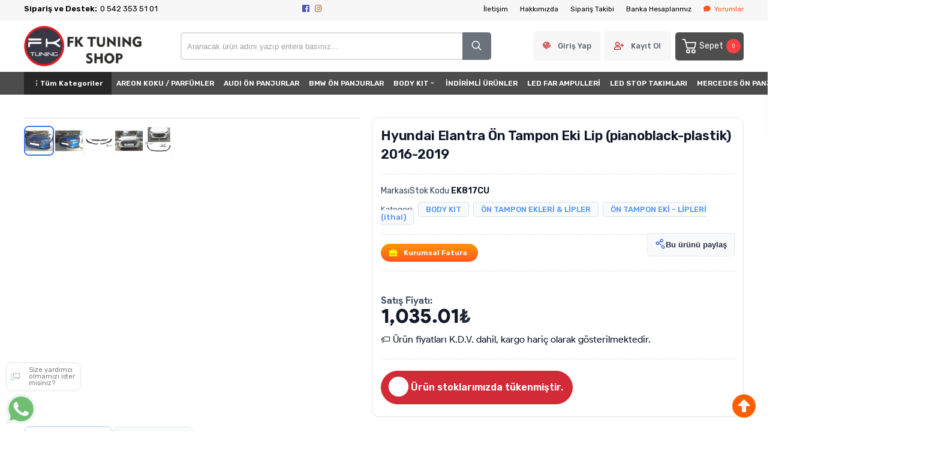

--- FILE ---
content_type: text/html; charset=utf-8
request_url: https://www.fktuningshop.com/hyundai-elantra-on-tampon-eki-lip-pianoblack-plastik-2016-2019
body_size: 29629
content:
<!DOCTYPE HTML>
<html lang="tr-TR">
    <head>
         <!-- HTML Meta Tags -->
<title>ELANTRA ÖN TAMPON EKİ LİP</title>
<meta name="description" content="Hyundai Elantra Ön Tampon Eki Lip (pianoblack-plastik) 2016-2019 Fiyat ve Modelleri fktuningshop.com adresinden hızlı ve güvenli alışverişle sağlayın.">
<!-- Google / Search Engine Tags -->
<meta itemprop="name" content="ELANTRA ÖN TAMPON EKİ LİP">
<meta itemprop="description" content="Hyundai Elantra Ön Tampon Eki Lip (pianoblack-plastik) 2016-2019 Fiyat ve Modelleri fktuningshop.com adresinden hızlı ve güvenli alışverişle sağlayın.">
<meta itemprop="image" content="https://www.fktuningshop.com/images/urunler/1726223041179921.jpg">
<!-- Facebook Meta Tags -->
<meta property="og:locale" content="tr_TR" />
<meta property="og:url" content="https://www.fktuningshop.com/hyundai-elantra-on-tampon-eki-lip-pianoblack-plastik-2016-2019">
<meta property="og:type" content="website">
<meta property="og:title" content="ELANTRA ÖN TAMPON EKİ LİP">
<meta property="og:description" content="Hyundai Elantra Ön Tampon Eki Lip (pianoblack-plastik) 2016-2019 Fiyat ve Modelleri fktuningshop.com adresinden hızlı ve güvenli alışverişle sağlayın.">
<meta property="og:image" content="https://www.fktuningshop.com/images/urunler/1726223041179921.jpg">
<!-- Twitter Meta Tags -->
<meta name="twitter:card" content="summary_large_image">
<meta name="twitter:title" content="ELANTRA ÖN TAMPON EKİ LİP">
<meta name="twitter:description" content="Hyundai Elantra Ön Tampon Eki Lip (pianoblack-plastik) 2016-2019 Fiyat ve Modelleri fktuningshop.com adresinden hızlı ve güvenli alışverişle sağlayın.">
<meta name="twitter:image" content="https://www.fktuningshop.com/images/urunler/1726223041179921.jpg">
<meta property="product:brand" content="HYUNDAİ">
<meta property="product:availability" content="in stock">
<meta property="product:condition" content="new">
<meta property="product:price:amount" content="1035.01">
<meta property="product:price:currency" content="TRY">
<meta property="product:retailer_item_id" content="EK817CU">
<meta property="product:item_group_id" content="EK817CU">
    <script type="application/ld+json">
    {
      "@context": "https://schema.org/",
      "@type": "Product",
      "name": "Hyundai Elantra Ön Tampon Eki Lip (pianoblack-plastik) 2016-2019",
      "image": [
        "https://www.fktuningshop.com/images/urunler/1726223041179921.jpg"
       ],
      "description": "Hyundai Elantra Ön Tampon Eki Lip (pianoblack-plastik) 2016-2019 Fiyat ve Modelleri fktuningshop.com adresinden hızlı ve güvenli alışverişle sağlayın.",
      "sku": "EK817CU",
      "mpn": "",
      "brand": {
        "@type": "Brand",
        "name": "HYUNDAİ"
      },
      "offers": {
        "@type": "Offer",
        "url": "https://www.fktuningshop.com/hyundai-elantra-on-tampon-eki-lip-pianoblack-plastik-2016-2019",
        "priceCurrency": "TL",
        "price": "1035.01",
        "priceValidUntil": "2026-12-30",
        "itemCondition": "https://schema.org/NewCondition",
        "availability": "https://schema.org/OutOfStock"
      }
    }
    </script>

<meta name="viewport" content="width=device-width, initial-scale=1.0, maximum-scale=1.0, user-scalable=0" />
<link rel="shortcut icon" type="image/png" href="images/fklogo-templatelogo-1-favicon-1.png"/>
<meta name="googlebot" content="index, follow, max-snippet:-1, max-image-preview:large, max-video-preview:-1" />
<meta name="bingbot" content="index, follow, max-snippet:-1, max-image-preview:large, max-video-preview:-1" />
<meta http-equiv="x-dns-prefetch-control" content="on">
<link rel="canonical" href="https://www.fktuningshop.com/hyundai-elantra-on-tampon-eki-lip-pianoblack-plastik-2016-2019"/>
<meta name="Language" content="Turkish" />
<base href="https://www.fktuningshop.com/" />





<script>var baseHref = "https://www.fktuningshop.com/";</script>
<!-- SOFTWARE : IMAGAZA ETİCARET  --->
<!-- WEBSITE:  https://www.imagaza.net/  --->
<!-- PHONE: 0850 333 63 13  --->
<!-- BURAYA --><!-- GOOGLE TAG MANAGER -->
<script type = "text/javascript" src ="https://www.googletagmanager.com/gtag/js?id=G-TQZFL1PW0W"> </script> 
 <!-- Google Tag Manager -->
<script>(function(w,d,s,l,i){w[l]=w[l]||[];w[l].push({'gtm.start':
new Date().getTime(),event:'gtm.js'});var f=d.getElementsByTagName(s)[0],
j=d.createElement(s),dl=l!='dataLayer'?'&l='+l:'';j.async=true;j.src=
'https://www.googletagmanager.com/gtm.js?id='+i+dl;f.parentNode.insertBefore(j,f);
})(window,document,'script','dataLayer','G-TQZFL1PW0W');</script>
<!-- End Google Tag Manager -->
 <script>
  dataLayer = [{
    'ecommerce': {
      'detail': {
        'actionField': {'list': 'Product View'},
        'products': [{
          'name': 'Hyundai Elantra Ön Tampon Eki Lip (pianoblack-plastik) 2016-2019',
          'id': 'EK817CU',
          'price': '1035.01',
          'brand': 'HYUNDAİ',
          'currency': 'TRY',
          'category': 'BODY KIT/ÖN TAMPON EKLERİ & LİPLER/ÖN TAMPON EKİ - LİPLERİ (ithal)'
        }]
      }
    }
  }];
</script>
 <script>
fbq('track', 'ViewContent', {
content_ids: ['12251'],
content_type: 'product',
value: 1035.01,
currency: 'TRY'
});
</script>
<!-- SPMSET:  -->
<!-- ACTS: 536818094 -->
<!-- LSTR: 650464820 -->

<!-- GOOGLE FONTS --->
 <link rel="stylesheet" href="https://unicons.iconscout.com/release/v4.0.0/css/line.css">
<link href="https://fonts.googleapis.com/css2?family=Inter:wght@100;300;400;500;600;700&display=swap" rel="stylesheet">
<link href="https://fonts.googleapis.com/css2?family=Raleway:wght@200;300;400;600;800&display=swap" rel="stylesheet">
<link href="templates/system/shared/fontawasome/css/all.css" rel="stylesheet">


<link rel="stylesheet" href="css/8fd6d0dbaa27093e7129ce6878ce4f0e8b8d320c.css" />
<script type="text/javascript" src="js/jquery.js" type="text/javascript"></script>
<script src="js/a3f9d638712650147f3b8c9ab13f2086fd96977b.js"></script>
<script>var facebookLogin = "https://connect.imagaza.net/facebook/aHR0cHM6Ly93d3cuZmt0dW5pbmdzaG9wLmNvbQ--";var googleLogin = "https://connect.imagaza.net/google/aHR0cHM6Ly93d3cuZmt0dW5pbmdzaG9wLmNvbQ--"; var lang_lutfenBekleyin = 'Lütfen Bekleyiniz.';var googleLogin = "https://connect.imagaza.net/google/aHR0cHM6Ly93d3cuZmt0dW5pbmdzaG9wLmNvbQ--";var googleLogin = "https://connect.imagaza.net/google/aHR0cHM6Ly93d3cuZmt0dW5pbmdzaG9wLmNvbQ--"; var lang_lutfenBekleyin = 'Lütfen Bekleyiniz.';var socialShare_showLabel  = false;var socialShare_showCount  = false;var socialShare_shares = ["twitter","facebook","googleplus","linkedin","whatsapp"];</script><style></style>        <link rel="stylesheet" href="templates/wstore/style.css?ref=602829907" />
        <link rel="preconnect" href="https://fonts.googleapis.com">
        <link rel="preconnect" href="https://fonts.gstatic.com" crossorigin>
        <link href="https://fonts.googleapis.com/css2?family=Rubik:wght@300;400;500;600&display=swap" rel="stylesheet">
        <script>
$(document).ready(function() {
  $('#cat-limit').SumoSelect();
  $('#orderBy').SumoSelect({placeholder: 'Ürünleri Sıralayın'});
});
</script>

<script>
$(function() {
        $("img.lazy").lazyload({
          effect: "fadeIn",
          effectTime: 2000,
          threshold: 0
        });
    });
</script>   
<script type="text/javascript">
      // FUNCTION TO SCROLL 1PX AND TRIGGER THE LAZY LOAD
      function tinyScroll() {
        window.scrollBy(0, 1);
      }
</script>




<div id="fb-root"></div>
<script>(function(d, s, id) {
  var js, fjs = d.getElementsByTagName(s)[0];
  if (d.getElementById(id)) return;
  js = d.createElement(s); js.id = id;
  js.src = "//connect.facebook.net/tr_TR/sdk.js#xfbml=1&version=v2.5&appId=281694635174611";
  fjs.parentNode.insertBefore(js, fjs);
}(document, 'script', 'facebook-jssdk'));</script>
<script type="text/javascript">                 
 $(function () {
   $("fancybox_switch").click(function () {
	$("fancybox").toggleClass("hidden");
  });
});
</script> 

<link rel="Stylesheet" type="text/css" href="templates/system/shared/gk/css/glasscase.min.css"/>
<script src="templates/system/shared/gk/js/modernizr.custom.js" type="text/javascript"></script>
<script src="templates/system/shared/gk/js/jquery.glasscase.min.js" type="text/javascript"></script>
<style>.gc-zoom { position: absolute; /overflow:hidden; width: 620px !important; height: auto; z-index: 1040!important; border: 2px solid #7f7f7f; padding: 2px; background-color: #fff }</style>
<style>
.defaultBlock,.paketFiyat{display:none;}
.sf-form-item-fullwidth .sf-text-label{float:left;width:100%;}
.sf-form-item-fullwidth .sf-form-textarea{min-width:288px;width:45%;}
.sf-form-container div{overflow:hidden;}
.urunListLite{display:none;}
.tab-content{padding:29px;width:96%;}
.detaylar #tab-titles{background:rgba(204,204,204,0.73)!important;}
.detaylar #tab-titles .active-tab{color:#000 !important:;}
.detaylar #tab-titles li{color:#fff;}
</style>

        <link rel="stylesheet" href="https://www.fktuningshop.com/include/imod/core/sansliurun/sansliurun.css?refx=6332" /><link href="include/imod/core/siparisform/siparis.css?ref=8395" rel="stylesheet"><link rel="stylesheet" href="include/imod/core/taksit/taksit.css?ref=6181" /><script src="include/imod/core/taksit/taksit.js?ref=5341"></script><link href="include/imod/core/urundetay/urundetay.css" rel="stylesheet"><link href="include/3rdparty/fancybox/jquery.fancybox.css" rel="stylesheet"><style>#taksit_hesapla{display:flex;align-items:center;border:1px solid #3cb374;max-width:240px;padding:6px 11px;margin-bottom:15px;border-radius:6px;color:#3cb374;margin-top:15px;font-size:15px;}
                        #taksit_hesapla img{width:31px;margin-right:14px;opacity:0.5;}</style>    </head>
     <body>
        <!-- START CACHE -->
                <!-- START CACHE END //-->

        <style>.adbanner {display: flex; width: 100%; justify-content: center;}.adbanner .wrapping {display: flex; align-items: center; justify-content: center; padding: 5px 0px; }.adbanner .wrapping .getbanner {}.adbanner .wrapping .getbanner img{width:100%;}.adbanner .wrapping .getbanner.header img{ max-height: 70px; width: auto; }}</style> <!-- Google Tag Manager (noscript) -->
<noscript><iframe src="https://www.googletagmanager.com/ns.html?id=G-TQZFL1PW0W"
height="0" width="0" style="display:none;visibility:hidden"></iframe></noscript>
<!-- End Google Tag Manager (noscript) -->
<div class="overback"></div>
   <section id="imobile">
    <div class="logo ">
                <a href="<?php echo $siteDizini ?>"><img class="mainlogo" src="/resimler/280x100/2_1848233386829799.png" alt="" /></a>
            </div><div class="kolon c16" id="user_area"><a href="#" class="facebookLoginPopup new_facebookButton"><i class="fab fa-facebook-square"></i> Facebook ile Bağlan</a><a href="javascript:void(0);" class="user_buttons welcome" id="">Hoşgeldin Ziyaretçi</a><a href="ac/login" class="user_buttons" id=""><i class="fas fa-lock"></i> Giriş Yap</a><a href="ac/register" class="user_buttons" id=""><i class="fas fa-user-plus"></i> Kayıt Ol</a><a href="ac/getorders" class="user_buttons" id=""><i class="fas fa-truck"></i> Sipariş Takibi</a><a href="ac/iletisim" class="user_buttons" id=""><i class="far fa-envelope"></i> İletişim</a></div><ul id="imobmenu"><li  class="step1 dble" id="mainsub124" data-catid="124"><a href="javascript:void(0);" class="dble click1" data-catid="124" id="step1_cat_124">BODY KIT <i class="fas fa-angle-down"></i></a><ul class="sub1 dble" id="sub124"><li><a href="javascript:void(0);"  class="backtomain">GERİ DÖN</a></li><li><a href="body-kit" class="viewall">Tüm Ürünleri Göster</a></li><li  class="step2 dble" id="subiki372" data-catid="372"><a href="body-kit-on-ve-arka-tampon-setleri" class="dble click2" data-catid="372" id="step2_cat_372">ÖN ve ARKA TAMPON SETLERİ </a><ul class="sub2 dble" id="sub372"></ul></li><li  class="step2 dble" id="subiki438" data-catid="438"><a href="body-kit-on-tampon-setleri" class="dble click2" data-catid="438" id="step2_cat_438">ÖN TAMPON SETLERİ </a><ul class="sub2 dble" id="sub438"></ul></li><li  class="step2 dble" id="subiki434" data-catid="434"><a href="body-kit-arka-tampon-setleri" class="dble click2" data-catid="434" id="step2_cat_434">ARKA TAMPON SETLERİ </a><ul class="sub2 dble" id="sub434"></ul></li><li  class="step2 dble" id="subiki493" data-catid="493"><a href="javascript:void(0);" class="dble click2" data-catid="493" id="step2_cat_493">BODY KIT (tampon ekleri) <i class="fas fa-angle-down"></i></a><ul class="sub2 dble" id="sub493"><li  class="step3 dble"><a href="body-kit-body-kit-tampon-ekleri-plastik-body-kit" class="dble click3" id="subuc439" data-catid="439">PLASTİK BODY KIT </a><ul class="sub3 dble" id="sub439"></ul></li><li  class="step3 dble"><a href="body-kit-body-kit-tampon-ekleri-polyester-body-kit" class="dble click3" id="subuc471" data-catid="471">POLYESTER BODY KIT </a><ul class="sub3 dble" id="sub471"></ul></li></ul></li><li  class="step2 dble" id="subiki491" data-catid="491"><a href="javascript:void(0);" class="dble click2" data-catid="491" id="step2_cat_491">ÖN TAMPON EKLERİ & LİPLER <i class="fas fa-angle-down"></i></a><ul class="sub2 dble" id="sub491"><li  class="step3 dble"><a href="body-kit-on-tampon-ekleri-lipler-on-tampon-eki-lipleri-ithal" class="dble click3" id="subuc376" data-catid="376">ÖN TAMPON EKİ - LİPLERİ (ithal) </a><ul class="sub3 dble" id="sub376"></ul></li><li  class="step3 dble"><a href="body-kit-on-tampon-ekleri-lipler-on-tampon-eki-lipleri-polyester" class="dble click3" id="subuc392" data-catid="392">ÖN TAMPON EKİ - LİPLERİ (polyester) </a><ul class="sub3 dble" id="sub392"></ul></li><li  class="step3 dble"><a href="body-kit-on-tampon-ekleri-lipler-on-tampon-eki-lipleri-yerli-plastik" class="dble click3" id="subuc437" data-catid="437">ÖN TAMPON EKİ - LİPLERİ (yerli plastik) </a><ul class="sub3 dble" id="sub437"></ul></li><li  class="step3 dble"><a href="body-kit-on-tampon-ekleri-lipler-on-tampon-eki-lipler-universal" class="dble click3" id="subuc479" data-catid="479">ÖN TAMPON EKİ / LİPLER (universal) </a><ul class="sub3 dble" id="sub479"></ul></li></ul></li><li  class="step2 dble" id="subiki490" data-catid="490"><a href="javascript:void(0);" class="dble click2" data-catid="490" id="step2_cat_490">ARKA DİFÜZÖR & TAMPON EKİ <i class="fas fa-angle-down"></i></a><ul class="sub2 dble" id="sub490"><li  class="step3 dble"><a href="body-kit-arka-difuzor-tampon-eki-difuzor-arka-tampon-eki-ithal" class="dble click3" id="subuc375" data-catid="375">DİFÜZÖR / ARKA TAMPON EKİ (ithal) </a><ul class="sub3 dble" id="sub375"></ul></li><li  class="step3 dble"><a href="body-kit-arka-difuzor-tampon-eki-difuzor-arka-tampon-eki-polyester" class="dble click3" id="subuc393" data-catid="393">DİFÜZÖR / ARKA TAMPON EKİ (polyester) </a><ul class="sub3 dble" id="sub393"></ul></li><li  class="step3 dble"><a href="body-kit-arka-difuzor-tampon-eki-difuzor-arka-tampon-eki" class="dble click3" id="subuc401" data-catid="401">DİFÜZÖR / ARKA TAMPON EKİ </a><ul class="sub3 dble" id="sub401"></ul></li><li  class="step3 dble"><a href="body-kit-arka-difuzor-tampon-eki-arka-tampon-eki-difuzor-yerli-plastik" class="dble click3" id="subuc476" data-catid="476">ARKA TAMPON EKİ / DİFÜZÖR (yerli plastik) </a><ul class="sub3 dble" id="sub476"></ul></li></ul></li><li  class="step2 dble" id="subiki492" data-catid="492"><a href="javascript:void(0);" class="dble click2" data-catid="492" id="step2_cat_492">YAN MARŞPİYELLER <i class="fas fa-angle-down"></i></a><ul class="sub2 dble" id="sub492"><li  class="step3 dble"><a href="body-kit-yan-marspiyeller-yan-marspiyel-ithal" class="dble click3" id="subuc377" data-catid="377">YAN MARŞPİYEL (ithal) </a><ul class="sub3 dble" id="sub377"></ul></li><li  class="step3 dble"><a href="body-kit-yan-marspiyeller-yan-marspiyel-polyester" class="dble click3" id="subuc394" data-catid="394">YAN MARŞPİYEL (polyester) </a><ul class="sub3 dble" id="sub394"></ul></li><li  class="step3 dble"><a href="body-kit-yan-marspiyeller-yan-marspiyel-yerli-plastik" class="dble click3" id="subuc442" data-catid="442">YAN MARŞPİYEL (yerli plastik) </a><ul class="sub3 dble" id="sub442"></ul></li></ul></li><li  class="step2 dble" id="subiki135" data-catid="135"><a href="javascript:void(0);" class="dble click2" data-catid="135" id="step2_cat_135">ARKA SPOYLER <i class="fas fa-angle-down"></i></a><ul class="sub2 dble" id="sub135"><li  class="step3 dble"><a href="body-kit-arka-spoyler-spoyler-polyester-fiber" class="dble click3" id="subuc400" data-catid="400">SPOYLER (polyester/fiber)  </a><ul class="sub3 dble" id="sub400"></ul></li><li  class="step3 dble"><a href="javascript:void(0);" class="dble click3" id="subuc441" data-catid="441">SPOYLER (plastik) <i class="fas fa-angle-down"></i></a><ul class="sub3 dble" id="sub441"><li  class="step4"><a href="body-kit-arka-spoyler-spoyler-plastik-2" class="dble click4" id="step4_cat_482"></a></li></ul></li></ul></li><li  class="step2 dble" id="subiki436" data-catid="436"><a href="body-kit-on-kaputlar" class="dble click2" data-catid="436" id="step2_cat_436">ÖN KAPUTLAR </a><ul class="sub2 dble" id="sub436"></ul></li><li  class="step2 dble" id="subiki373" data-catid="373"><a href="body-kit-on-camurluklar" class="dble click2" data-catid="373" id="step2_cat_373">ÖN ÇAMURLUKLAR </a><ul class="sub2 dble" id="sub373"></ul></li></ul></li><li  class="step1 dble" id="mainsub266" data-catid="266"><a href="on-far-setleri" class="dble click1" data-catid="266" id="step1_cat_266">ÖN FAR SETLERİ </a><ul class="sub1 dble" id="sub266"></ul></li><li  class="step1 dble" id="mainsub433" data-catid="433"><a href="led-stop-takimlari" class="dble click1" data-catid="433" id="step1_cat_433">LED STOP TAKIMLARI </a><ul class="sub1 dble" id="sub433"></ul></li><li  class="step1 dble" id="mainsub469" data-catid="469"><a href="yaris-spor-koltuk" class="dble click1" data-catid="469" id="step1_cat_469">YARIŞ / SPOR KOLTUK </a><ul class="sub1 dble" id="sub469"></ul></li><li  class="step1 dble" id="mainsub387" data-catid="387"><a href="javascript:void(0);" class="dble click1" data-catid="387" id="step1_cat_387">ÖN PANJURLAR <i class="fas fa-angle-down"></i></a><ul class="sub1 dble" id="sub387"><li><a href="javascript:void(0);"  class="backtomain">GERİ DÖN</a></li><li><a href="on-panjurlar" class="viewall">Tüm Ürünleri Göster</a></li><li  class="step2 dble" id="subiki406" data-catid="406"><a href="on-panjurlar-mercedes-on-panjur" class="dble click2" data-catid="406" id="step2_cat_406">MERCEDES ÖN PANJUR </a><ul class="sub2 dble" id="sub406"></ul></li><li  class="step2 dble" id="subiki457" data-catid="457"><a href="on-panjurlar-audi-on-panjurlar" class="dble click2" data-catid="457" id="step2_cat_457">AUDI ÖN PANJURLAR </a><ul class="sub2 dble" id="sub457"></ul></li><li  class="step2 dble" id="subiki458" data-catid="458"><a href="on-panjurlar-diger-tum-markalar" class="dble click2" data-catid="458" id="step2_cat_458">DİĞER TÜM MARKALAR </a><ul class="sub2 dble" id="sub458"></ul></li><li  class="step2 dble" id="subiki484" data-catid="484"><a href="on-panjurlar-bmw-on-panjurlar" class="dble click2" data-catid="484" id="step2_cat_484">BMW ÖN PANJURLAR </a><ul class="sub2 dble" id="sub484"></ul></li><li  class="step2 dble" id="subiki488" data-catid="488"><a href="on-panjurlar-volkswagen-on-panjur" class="dble click2" data-catid="488" id="step2_cat_488">VOLKSWAGEN ÖN PANJUR </a><ul class="sub2 dble" id="sub488"></ul></li><li  class="step2 dble" id="subiki489" data-catid="489"><a href="on-panjurlar-honda-on-panjurlar" class="dble click2" data-catid="489" id="step2_cat_489">HONDA ÖN PANJURLAR </a><ul class="sub2 dble" id="sub489"></ul></li></ul></li><li  class="step1 dble" id="mainsub127" data-catid="127"><a href="javascript:void(0);" class="dble click1" data-catid="127" id="step1_cat_127">DIŞ AKSESUAR <i class="fas fa-angle-down"></i></a><ul class="sub1 dble" id="sub127"><li><a href="javascript:void(0);"  class="backtomain">GERİ DÖN</a></li><li><a href="dis-aksesuar" class="viewall">Tüm Ürünleri Göster</a></li><li  class="step2 dble" id="subiki139" data-catid="139"><a href="dis-aksesuar-anten-cesitleri" class="dble click2" data-catid="139" id="step2_cat_139">ANTEN ÇEŞİTLERİ </a><ul class="sub2 dble" id="sub139"></ul></li><li  class="step2 dble" id="subiki146" data-catid="146"><a href="dis-aksesuar-folyo-kaplama" class="dble click2" data-catid="146" id="step2_cat_146">FOLYO KAPLAMA </a><ul class="sub2 dble" id="sub146"></ul></li><li  class="step2 dble" id="subiki149" data-catid="149"><a href="dis-aksesuar-logo-ve-armalar" class="dble click2" data-catid="149" id="step2_cat_149">LOGO VE ARMALAR </a><ul class="sub2 dble" id="sub149"></ul></li><li  class="step2 dble" id="subiki151" data-catid="151"><a href="dis-aksesuar-plakalik" class="dble click2" data-catid="151" id="step2_cat_151">PLAKALIK </a><ul class="sub2 dble" id="sub151"></ul></li><li  class="step2 dble" id="subiki153" data-catid="153"><a href="dis-aksesuar-sticker" class="dble click2" data-catid="153" id="step2_cat_153">STİCKER </a><ul class="sub2 dble" id="sub153"></ul></li><li  class="step2 dble" id="subiki154" data-catid="154"><a href="dis-aksesuar-cam-silecekleri" class="dble click2" data-catid="154" id="step2_cat_154">CAM SİLECEKLERİ </a><ul class="sub2 dble" id="sub154"></ul></li><li  class="step2 dble" id="subiki159" data-catid="159"><a href="dis-aksesuar-aksesuarlar" class="dble click2" data-catid="159" id="step2_cat_159">AKSESUARLAR </a><ul class="sub2 dble" id="sub159"></ul></li><li  class="step2 dble" id="subiki228" data-catid="228"><a href="dis-aksesuar-kaliper-kapaklari" class="dble click2" data-catid="228" id="step2_cat_228">KALİPER KAPAKLARI </a><ul class="sub2 dble" id="sub228"></ul></li><li  class="step2 dble" id="subiki238" data-catid="238"><a href="dis-aksesuar-arac-gerec" class="dble click2" data-catid="238" id="step2_cat_238">ARAÇ & GEREÇ </a><ul class="sub2 dble" id="sub238"></ul></li><li  class="step2 dble" id="subiki306" data-catid="306"><a href="dis-aksesuar-bagaj-tampon-koruma" class="dble click2" data-catid="306" id="step2_cat_306">BAGAJ-TAMPON KORUMA </a><ul class="sub2 dble" id="sub306"></ul></li><li  class="step2 dble" id="subiki399" data-catid="399"><a href="dis-aksesuar-camurluk-havalandirmasi" class="dble click2" data-catid="399" id="step2_cat_399">ÇAMURLUK HAVALANDIRMASI </a><ul class="sub2 dble" id="sub399"></ul></li><li  class="step2 dble" id="subiki412" data-catid="412"><a href="dis-aksesuar-kapi-koruma-banti" class="dble click2" data-catid="412" id="step2_cat_412">KAPI KORUMA BANTI </a><ul class="sub2 dble" id="sub412"></ul></li><li  class="step2 dble" id="subiki444" data-catid="444"><a href="dis-aksesuar-branda" class="dble click2" data-catid="444" id="step2_cat_444">BRANDA </a><ul class="sub2 dble" id="sub444"></ul></li><li  class="step2 dble" id="subiki446" data-catid="446"><a href="dis-aksesuar-kaput-ruzgarligi" class="dble click2" data-catid="446" id="step2_cat_446">KAPUT RÜZGARLIĞI </a><ul class="sub2 dble" id="sub446"></ul></li></ul></li><li  class="step1 dble" id="mainsub128" data-catid="128"><a href="javascript:void(0);" class="dble click1" data-catid="128" id="step1_cat_128">İÇ AKSESUAR <i class="fas fa-angle-down"></i></a><ul class="sub1 dble" id="sub128"><li><a href="javascript:void(0);"  class="backtomain">GERİ DÖN</a></li><li><a href="ic-aksesuar" class="viewall">Tüm Ürünleri Göster</a></li><li  class="step2 dble" id="subiki162" data-catid="162"><a href="ic-aksesuar-anahtarlik-ve-aksesuarlari" class="dble click2" data-catid="162" id="step2_cat_162">ANAHTARLIK ve AKSESUARLARI </a><ul class="sub2 dble" id="sub162"></ul></li><li  class="step2 dble" id="subiki167" data-catid="167"><a href="ic-aksesuar-direksiyon-cesitleri" class="dble click2" data-catid="167" id="step2_cat_167">DİREKSİYON ÇEŞİTLERİ </a><ul class="sub2 dble" id="sub167"></ul></li><li  class="step2 dble" id="subiki168" data-catid="168"><a href="ic-aksesuar-kol-dayama-ve-aksesuarlari" class="dble click2" data-catid="168" id="step2_cat_168">KOL DAYAMA ve AKSESUARLARI </a><ul class="sub2 dble" id="sub168"></ul></li><li  class="step2 dble" id="subiki185" data-catid="185"><a href="ic-aksesuar-telefon-tutucular" class="dble click2" data-catid="185" id="step2_cat_185">TELEFON TUTUCULAR </a><ul class="sub2 dble" id="sub185"></ul></li><li  class="step2 dble" id="subiki271" data-catid="271"><a href="ic-aksesuar-hali-kaucuk-paspas" class="dble click2" data-catid="271" id="step2_cat_271">HALI - KAUÇUK PASPAS  </a><ul class="sub2 dble" id="sub271"></ul></li><li  class="step2 dble" id="subiki402" data-catid="402"><a href="ic-aksesuar-vites-topuzu-f1-paddle" class="dble click2" data-catid="402" id="step2_cat_402">VİTES TOPUZU - F1 PADDLE </a><ul class="sub2 dble" id="sub402"></ul></li><li  class="step2 dble" id="subiki403" data-catid="403"><a href="ic-aksesuar-pedal-setleri" class="dble click2" data-catid="403" id="step2_cat_403">PEDAL SETLERİ </a><ul class="sub2 dble" id="sub403"></ul></li><li  class="step2 dble" id="subiki448" data-catid="448"><a href="ic-aksesuar-3d-bagaj-havuzu" class="dble click2" data-catid="448" id="step2_cat_448">3D BAGAJ HAVUZU </a><ul class="sub2 dble" id="sub448"></ul></li><li  class="step2 dble" id="subiki449" data-catid="449"><a href="ic-aksesuar-3d-havuzlu-paspas" class="dble click2" data-catid="449" id="step2_cat_449">3D HAVUZLU PASPAS </a><ul class="sub2 dble" id="sub449"></ul></li><li  class="step2 dble" id="subiki450" data-catid="450"><a href="ic-aksesuar-5d-havuzlu-paspas-deri" class="dble click2" data-catid="450" id="step2_cat_450">5D HAVUZLU PASPAS DERİ </a><ul class="sub2 dble" id="sub450"></ul></li><li  class="step2 dble" id="subiki452" data-catid="452"><a href="ic-aksesuar-aksesuarlar" class="dble click2" data-catid="452" id="step2_cat_452">AKSESUARLAR </a><ul class="sub2 dble" id="sub452"></ul></li></ul></li><li  class="step1 dble" id="mainsub475" data-catid="475"><a href="areon-koku-parfumler" class="dble click1" data-catid="475" id="step1_cat_475">AREON KOKU / PARFÜMLER </a><ul class="sub1 dble" id="sub475"></ul></li><li  class="step1 dble" id="mainsub481" data-catid="481"><a href="indirimli-urunler" class="dble click1" data-catid="481" id="step1_cat_481">İNDİRİMLİ ÜRÜNLER </a><ul class="sub1 dble" id="sub481"></ul></li><li  class="step1 dble" id="mainsub379" data-catid="379"><a href="katlanir-ayna" class="dble click1" data-catid="379" id="step1_cat_379">KATLANIR AYNA </a><ul class="sub1 dble" id="sub379"></ul></li><li  class="step1 dble" id="mainsub378" data-catid="378"><a href="javascript:void(0);" class="dble click1" data-catid="378" id="step1_cat_378">AYNA KAPAKLARI - AYNA SİNYALLERİ <i class="fas fa-angle-down"></i></a><ul class="sub1 dble" id="sub378"><li><a href="javascript:void(0);"  class="backtomain">GERİ DÖN</a></li><li><a href="ayna-kapaklari-ayna-sinyalleri" class="viewall">Tüm Ürünleri Göster</a></li><li  class="step2 dble" id="subiki381" data-catid="381"><a href="ayna-kapaklari-ayna-sinyalleri-yarasa-ayna-kapagi" class="dble click2" data-catid="381" id="step2_cat_381">YARASA AYNA KAPAĞI </a><ul class="sub2 dble" id="sub381"></ul></li><li  class="step2 dble" id="subiki382" data-catid="382"><a href="ayna-kapaklari-ayna-sinyalleri-ayna-kapaklari-fume-karbon-piano" class="dble click2" data-catid="382" id="step2_cat_382">AYNA KAPAKLARI (füme-karbon-piano) </a><ul class="sub2 dble" id="sub382"></ul></li><li  class="step2 dble" id="subiki391" data-catid="391"><a href="ayna-kapaklari-ayna-sinyalleri-ayna-sinyali" class="dble click2" data-catid="391" id="step2_cat_391">AYNA SİNYALİ </a><ul class="sub2 dble" id="sub391"></ul></li></ul></li><li  class="step1 dble" id="mainsub251" data-catid="251"><a href="javascript:void(0);" class="dble click1" data-catid="251" id="step1_cat_251">4x4 SUV PİCK-UP AKSESUAR <i class="fas fa-angle-down"></i></a><ul class="sub1 dble" id="sub251"><li><a href="javascript:void(0);"  class="backtomain">GERİ DÖN</a></li><li><a href="4x4-suv-pick-up-aksesuar" class="viewall">Tüm Ürünleri Göster</a></li><li  class="step2 dble" id="subiki335" data-catid="335"><a href="4x4-suv-pick-up-aksesuar-dis-aksesuarlar" class="dble click2" data-catid="335" id="step2_cat_335">DIŞ AKSESUARLAR </a><ul class="sub2 dble" id="sub335"></ul></li><li  class="step2 dble" id="subiki340" data-catid="340"><a href="4x4-suv-pick-up-aksesuar-body-kit-donusumler" class="dble click2" data-catid="340" id="step2_cat_340">BODY KIT DÖNÜŞÜMLER </a><ul class="sub2 dble" id="sub340"></ul></li><li  class="step2 dble" id="subiki404" data-catid="404"><a href="4x4-suv-pick-up-aksesuar-demir-tamponlar" class="dble click2" data-catid="404" id="step2_cat_404">DEMİR TAMPONLAR </a><ul class="sub2 dble" id="sub404"></ul></li><li  class="step2 dble" id="subiki420" data-catid="420"><a href="4x4-suv-pick-up-aksesuar-camurluk-kaplama-dodik-seti" class="dble click2" data-catid="420" id="step2_cat_420">ÇAMURLUK KAPLAMA - DODİK SETİ </a><ul class="sub2 dble" id="sub420"></ul></li><li  class="step2 dble" id="subiki422" data-catid="422"><a href="4x4-suv-pick-up-aksesuar-kapi-kaput-bagaj-kaplamalari" class="dble click2" data-catid="422" id="step2_cat_422">KAPI - KAPUT - BAGAJ KAPLAMALARI </a><ul class="sub2 dble" id="sub422"></ul></li><li  class="step2 dble" id="subiki423" data-catid="423"><a href="4x4-suv-pick-up-aksesuar-on-arka-korumalar" class="dble click2" data-catid="423" id="step2_cat_423">ÖN / ARKA KORUMALAR </a><ul class="sub2 dble" id="sub423"></ul></li><li  class="step2 dble" id="subiki424" data-catid="424"><a href="4x4-suv-pick-up-aksesuar-on-panjur-gruplari" class="dble click2" data-catid="424" id="step2_cat_424">ÖN PANJUR GRUPLARI </a><ul class="sub2 dble" id="sub424"></ul></li><li  class="step2 dble" id="subiki425" data-catid="425"><a href="4x4-suv-pick-up-aksesuar-roll-bar" class="dble click2" data-catid="425" id="step2_cat_425">ROLL BAR </a><ul class="sub2 dble" id="sub425"></ul></li><li  class="step2 dble" id="subiki426" data-catid="426"><a href="4x4-suv-pick-up-aksesuar-snorkel" class="dble click2" data-catid="426" id="step2_cat_426">ŞNORKEL </a><ul class="sub2 dble" id="sub426"></ul></li><li  class="step2 dble" id="subiki478" data-catid="478"><a href="4x4-suv-pick-up-aksesuar-on-tampon-koruma-demiri" class="dble click2" data-catid="478" id="step2_cat_478">ÖN TAMPON KORUMA DEMİRİ </a><ul class="sub2 dble" id="sub478"></ul></li></ul></li><li  class="step1 dble" id="mainsub386" data-catid="386"><a href="kablosuz-sarj-unitesi" class="dble click1" data-catid="386" id="step1_cat_386">KABLOSUZ ŞARJ ÜNİTESİ </a><ul class="sub1 dble" id="sub386"></ul></li><li  class="step1 dble" id="mainsub463" data-catid="463"><a href="spor-yay" class="dble click1" data-catid="463" id="step1_cat_463">SPOR YAY </a><ul class="sub1 dble" id="sub463"></ul></li><li  class="step1 dble" id="mainsub395" data-catid="395"><a href="egzoz-egzoz-uclari" class="dble click1" data-catid="395" id="step1_cat_395">EGZOZ - EGZOZ UÇLARI </a><ul class="sub1 dble" id="sub395"></ul></li><li  class="step1 dble" id="mainsub413" data-catid="413"><a href="vakumlu-kapi-elektrikli-bagaj" class="dble click1" data-catid="413" id="step1_cat_413">VAKUMLU KAPI - ELEKTRİKLİ BAGAJ </a><ul class="sub1 dble" id="sub413"></ul></li><li  class="step1 dble" id="mainsub298" data-catid="298"><a href="javascript:void(0);" class="dble click1" data-catid="298" id="step1_cat_298">PORT BAGAJ - TAVAN ÇITASI <i class="fas fa-angle-down"></i></a><ul class="sub1 dble" id="sub298"><li><a href="javascript:void(0);"  class="backtomain">GERİ DÖN</a></li><li><a href="port-bagaj-tavan-citasi" class="viewall">Tüm Ürünleri Göster</a></li><li  class="step2 dble" id="subiki472" data-catid="472"><a href="port-bagaj-tavan-citasi-port-bagaj" class="dble click2" data-catid="472" id="step2_cat_472">PORT BAGAJ </a><ul class="sub2 dble" id="sub472"></ul></li></ul></li><li  class="step1 dble" id="mainsub233" data-catid="233"><a href="yan-basamaklar" class="dble click1" data-catid="233" id="step1_cat_233">YAN BASAMAKLAR </a><ul class="sub1 dble" id="sub233"></ul></li><li  class="step1 dble" id="mainsub166" data-catid="166"><a href="temizlik-ve-bakim-urunleri" class="dble click1" data-catid="166" id="step1_cat_166">TEMİZLİK VE BAKIM ÜRÜNLERİ </a><ul class="sub1 dble" id="sub166"></ul></li><li  class="step1 dble" id="mainsub142" data-catid="142"><a href="javascript:void(0);" class="dble click1" data-catid="142" id="step1_cat_142">CAM RÜZGARLIKLARI <i class="fas fa-angle-down"></i></a><ul class="sub1 dble" id="sub142"><li><a href="javascript:void(0);"  class="backtomain">GERİ DÖN</a></li><li><a href="cam-ruzgarliklari" class="viewall">Tüm Ürünleri Göster</a></li><li  class="step2 dble" id="subiki383" data-catid="383"><a href="cam-ruzgarliklari-4x4-pick-up-grubu" class="dble click2" data-catid="383" id="step2_cat_383">4x4 - PICK-UP GRUBU </a><ul class="sub2 dble" id="sub383"></ul></li><li  class="step2 dble" id="subiki384" data-catid="384"><a href="cam-ruzgarliklari-cam-ruzgarligi" class="dble click2" data-catid="384" id="step2_cat_384">CAM RÜZGARLIĞI </a><ul class="sub2 dble" id="sub384"></ul></li><li  class="step2 dble" id="subiki443" data-catid="443"><a href="cam-ruzgarliklari-kromlu-cam-ruzgarligi" class="dble click2" data-catid="443" id="step2_cat_443">KROMLU CAM RÜZGARLIĞI </a><ul class="sub2 dble" id="sub443"></ul></li></ul></li><li  class="step1 dble" id="mainsub134" data-catid="134"><a href="javascript:void(0);" class="dble click1" data-catid="134" id="step1_cat_134">TUNING - PERFORMANS <i class="fas fa-angle-down"></i></a><ul class="sub1 dble" id="sub134"><li><a href="javascript:void(0);"  class="backtomain">GERİ DÖN</a></li><li><a href="tuning-performans" class="viewall">Tüm Ürünleri Göster</a></li><li  class="step2 dble" id="subiki180" data-catid="180"><a href="tuning-performans-blow-off" class="dble click2" data-catid="180" id="step2_cat_180">BLOW OFF  </a><ul class="sub2 dble" id="sub180"></ul></li><li  class="step2 dble" id="subiki183" data-catid="183"><a href="tuning-performans-jdm-urunler" class="dble click2" data-catid="183" id="step2_cat_183">JDM ÜRÜNLER </a><ul class="sub2 dble" id="sub183"></ul></li><li  class="step2 dble" id="subiki410" data-catid="410"><a href="tuning-performans-kamber-kitler" class="dble click2" data-catid="410" id="step2_cat_410">KAMBER KİTLER </a><ul class="sub2 dble" id="sub410"></ul></li><li  class="step2 dble" id="subiki465" data-catid="465"><a href="tuning-performans-hava-filtreleri" class="dble click2" data-catid="465" id="step2_cat_465">HAVA FİLTRELERİ </a><ul class="sub2 dble" id="sub465"></ul></li><li  class="step2 dble" id="subiki468" data-catid="468"><a href="tuning-performans-kaput-amortisoru" class="dble click2" data-catid="468" id="step2_cat_468">KAPUT AMORTİSÖRÜ </a><ul class="sub2 dble" id="sub468"></ul></li><li  class="step2 dble" id="subiki485" data-catid="485"><a href="tuning-performans-gosterge-saatleri" class="dble click2" data-catid="485" id="step2_cat_485">GÖSTERGE SAATLERİ </a><ul class="sub2 dble" id="sub485"></ul></li></ul></li><li  class="step1 dble" id="mainsub133" data-catid="133"><a href="javascript:void(0);" class="dble click1" data-catid="133" id="step1_cat_133">SES VE GÖRÜNTÜ SİSTEMİ <i class="fas fa-angle-down"></i></a><ul class="sub1 dble" id="sub133"><li><a href="javascript:void(0);"  class="backtomain">GERİ DÖN</a></li><li><a href="ses-ve-goruntu-sistemi" class="viewall">Tüm Ürünleri Göster</a></li><li  class="step2 dble" id="subiki328" data-catid="328"><a href="ses-ve-goruntu-sistemi-oto-teyp" class="dble click2" data-catid="328" id="step2_cat_328">OTO TEYP </a><ul class="sub2 dble" id="sub328"></ul></li><li  class="step2 dble" id="subiki345" data-catid="345"><a href="ses-ve-goruntu-sistemi-amfi-cesitleri" class="dble click2" data-catid="345" id="step2_cat_345">AMFİ ÇEŞİTLERİ </a><ul class="sub2 dble" id="sub345"></ul></li><li  class="step2 dble" id="subiki346" data-catid="346"><a href="ses-ve-goruntu-sistemi-hoparlor-kapagi" class="dble click2" data-catid="346" id="step2_cat_346">HOPARLÖR KAPAĞI </a><ul class="sub2 dble" id="sub346"></ul></li><li  class="step2 dble" id="subiki460" data-catid="460"><a href="ses-ve-goruntu-sistemi-hoparlor-cesitleri" class="dble click2" data-catid="460" id="step2_cat_460">HOPARLÖR ÇEŞİTLERİ </a><ul class="sub2 dble" id="sub460"></ul></li><li  class="step2 dble" id="subiki461" data-catid="461"><a href="ses-ve-goruntu-sistemi-multimedia-ekranlar" class="dble click2" data-catid="461" id="step2_cat_461">MULTIMEDIA EKRANLAR </a><ul class="sub2 dble" id="sub461"></ul></li><li  class="step2 dble" id="subiki462" data-catid="462"><a href="ses-ve-goruntu-sistemi-subwoofer-bass-cesitleri" class="dble click2" data-catid="462" id="step2_cat_462">SUBWOOFER BASS ÇEŞİTLERİ </a><ul class="sub2 dble" id="sub462"></ul></li><li  class="step2 dble" id="subiki483" data-catid="483"><a href="ses-ve-goruntu-sistemi-hayalet-gostergeler" class="dble click2" data-catid="483" id="step2_cat_483">HAYALET GÖSTERGELER </a><ul class="sub2 dble" id="sub483"></ul></li></ul></li><li  class="step1 dble" id="mainsub130" data-catid="130"><a href="javascript:void(0);" class="dble click1" data-catid="130" id="step1_cat_130">AYDINLATMA / ELEKTRİK <i class="fas fa-angle-down"></i></a><ul class="sub1 dble" id="sub130"><li><a href="javascript:void(0);"  class="backtomain">GERİ DÖN</a></li><li><a href="aydinlatma-elektrik" class="viewall">Tüm Ürünleri Göster</a></li><li  class="step2 dble" id="subiki148" data-catid="148"><a href="aydinlatma-elektrik-korna" class="dble click2" data-catid="148" id="step2_cat_148">KORNA </a><ul class="sub2 dble" id="sub148"></ul></li><li  class="step2 dble" id="subiki187" data-catid="187"><a href="aydinlatma-elektrik-kapi-alti-isikli-logo" class="dble click2" data-catid="187" id="step2_cat_187">KAPI ALTI IŞIKLI LOGO </a><ul class="sub2 dble" id="sub187"></ul></li><li  class="step2 dble" id="subiki211" data-catid="211"><a href="aydinlatma-elektrik-ayna-alti-led" class="dble click2" data-catid="211" id="step2_cat_211">AYNA ALTI LED </a><ul class="sub2 dble" id="sub211"></ul></li><li  class="step2 dble" id="subiki222" data-catid="222"><a href="aydinlatma-elektrik-xenon-yedek-ampuller" class="dble click2" data-catid="222" id="step2_cat_222">XENON YEDEK AMPÜLLER </a><ul class="sub2 dble" id="sub222"></ul></li><li  class="step2 dble" id="subiki224" data-catid="224"><a href="javascript:void(0);" class="dble click2" data-catid="224" id="step2_cat_224">İÇ AMBİYANS ÇEŞİTLERİ <i class="fas fa-angle-down"></i></a><ul class="sub2 dble" id="sub224"><li  class="step3 dble"><a href="aydinlatma-elektrik-ic-ambiyans-cesitleri-mercedes-ambiyans" class="dble click3" id="subuc431" data-catid="431">MERCEDES AMBİYANS </a><ul class="sub3 dble" id="sub431"></ul></li></ul></li><li  class="step2 dble" id="subiki227" data-catid="227"><a href="aydinlatma-elektrik-standart-halogen-ampuller" class="dble click2" data-catid="227" id="step2_cat_227">STANDART / HALOGEN AMPÜLLER </a><ul class="sub2 dble" id="sub227"></ul></li><li  class="step2 dble" id="subiki243" data-catid="243"><a href="aydinlatma-elektrik-park-sensorleri" class="dble click2" data-catid="243" id="step2_cat_243">PARK SENSÖRLERİ </a><ul class="sub2 dble" id="sub243"></ul></li><li  class="step2 dble" id="subiki283" data-catid="283"><a href="aydinlatma-elektrik-polis-cakarlari-sirenleri" class="dble click2" data-catid="283" id="step2_cat_283">POLİS ÇAKARLARI / SİRENLERİ </a><ul class="sub2 dble" id="sub283"></ul></li><li  class="step2 dble" id="subiki388" data-catid="388"><a href="aydinlatma-elektrik-mercek-setleri" class="dble click2" data-catid="388" id="step2_cat_388">MERCEK SETLERİ </a><ul class="sub2 dble" id="sub388"></ul></li><li  class="step2 dble" id="subiki398" data-catid="398"><a href="aydinlatma-elektrik-offroad-projektor-gunduz-ledleri" class="dble click2" data-catid="398" id="step2_cat_398">OFFROAD PROJEKTÖR - GÜNDÜZ LEDLERİ </a><ul class="sub2 dble" id="sub398"></ul></li><li  class="step2 dble" id="subiki409" data-catid="409"><a href="aydinlatma-elektrik-modul-cesitleri" class="dble click2" data-catid="409" id="step2_cat_409">MODÜL ÇEŞİTLERİ </a><ul class="sub2 dble" id="sub409"></ul></li><li  class="step2 dble" id="subiki427" data-catid="427"><a href="aydinlatma-elektrik-angel-eyes-halka" class="dble click2" data-catid="427" id="step2_cat_427">ANGEL EYES HALKA </a><ul class="sub2 dble" id="sub427"></ul></li><li  class="step2 dble" id="subiki430" data-catid="430"><a href="aydinlatma-elektrik-led-ampul" class="dble click2" data-catid="430" id="step2_cat_430">LED AMPÜL </a><ul class="sub2 dble" id="sub430"></ul></li><li  class="step2 dble" id="subiki473" data-catid="473"><a href="aydinlatma-elektrik-d-serisi-xenon-led-ampuller" class="dble click2" data-catid="473" id="step2_cat_473">D SERİSİ XENON - LED AMPÜLLER </a><ul class="sub2 dble" id="sub473"></ul></li><li  class="step2 dble" id="subiki221" data-catid="221"><a href="aydinlatma-elektrik-led-far-ampulleri" class="dble click2" data-catid="221" id="step2_cat_221">LED FAR AMPULLERİ </a><ul class="sub2 dble" id="sub221"></ul></li></ul></li><li  class="step1 dble" id="mainsub129" data-catid="129"><a href="javascript:void(0);" class="dble click1" data-catid="129" id="step1_cat_129">KROM AKSESUAR <i class="fas fa-angle-down"></i></a><ul class="sub1 dble" id="sub129"><li><a href="javascript:void(0);"  class="backtomain">GERİ DÖN</a></li><li><a href="krom-aksesuar" class="viewall">Tüm Ürünleri Göster</a></li><li  class="step2 dble" id="subiki292" data-catid="292"><a href="krom-aksesuar-sis-kromlari" class="dble click2" data-catid="292" id="step2_cat_292">SİS KROMLARI </a><ul class="sub2 dble" id="sub292"></ul></li><li  class="step2 dble" id="subiki321" data-catid="321"><a href="krom-aksesuar-bagaj-tampon-esigi" class="dble click2" data-catid="321" id="step2_cat_321">BAGAJ / TAMPON EŞİĞİ </a><ul class="sub2 dble" id="sub321"></ul></li><li  class="step2 dble" id="subiki341" data-catid="341"><a href="krom-aksesuar-stop-cercevesi" class="dble click2" data-catid="341" id="step2_cat_341">STOP ÇERÇEVESİ </a><ul class="sub2 dble" id="sub341"></ul></li><li  class="step2 dble" id="subiki362" data-catid="362"><a href="krom-aksesuar-kapi-citalari" class="dble click2" data-catid="362" id="step2_cat_362">KAPI ÇITALARI </a><ul class="sub2 dble" id="sub362"></ul></li><li  class="step2 dble" id="subiki380" data-catid="380"><a href="krom-aksesuar-krom-ayna-kapagi" class="dble click2" data-catid="380" id="step2_cat_380">KROM AYNA KAPAĞI </a><ul class="sub2 dble" id="sub380"></ul></li><li  class="step2 dble" id="subiki408" data-catid="408"><a href="krom-aksesuar-bagaj-alt-citasi" class="dble click2" data-catid="408" id="step2_cat_408">BAGAJ ALT ÇITASI </a><ul class="sub2 dble" id="sub408"></ul></li><li  class="step2 dble" id="subiki414" data-catid="414"><a href="krom-aksesuar-kapi-kolu" class="dble click2" data-catid="414" id="step2_cat_414">KAPI KOLU </a><ul class="sub2 dble" id="sub414"></ul></li><li  class="step2 dble" id="subiki415" data-catid="415"><a href="krom-aksesuar-cam-cita-cevirme" class="dble click2" data-catid="415" id="step2_cat_415">CAM ÇITA ÇEVİRME </a><ul class="sub2 dble" id="sub415"></ul></li><li  class="step2 dble" id="subiki416" data-catid="416"><a href="krom-aksesuar-diger-aksesuarlar" class="dble click2" data-catid="416" id="step2_cat_416">DİĞER AKSESUARLAR </a><ul class="sub2 dble" id="sub416"></ul></li><li  class="step2 dble" id="subiki454" data-catid="454"><a href="krom-aksesuar-cam-citasi" class="dble click2" data-catid="454" id="step2_cat_454">CAM ÇITASI </a><ul class="sub2 dble" id="sub454"></ul></li><li  class="step2 dble" id="subiki455" data-catid="455"><a href="krom-aksesuar-kapi-esigi" class="dble click2" data-catid="455" id="step2_cat_455">KAPI EŞİGİ </a><ul class="sub2 dble" id="sub455"></ul></li><li  class="step2 dble" id="subiki456" data-catid="456"><a href="krom-aksesuar-on-panjur" class="dble click2" data-catid="456" id="step2_cat_456">ÖN PANJUR </a><ul class="sub2 dble" id="sub456"></ul></li><li  class="step2 dble" id="subiki470" data-catid="470"><a href="krom-aksesuar-honda-krom-aksesuar" class="dble click2" data-catid="470" id="step2_cat_470">HONDA KROM AKSESUAR </a><ul class="sub2 dble" id="sub470"></ul></li></ul></li><li  class="step1 dble" id="mainsub432" data-catid="432"><a href="javascript:void(0);" class="dble click1" data-catid="432" id="step1_cat_432">LEDLİ SİS ÇERÇEVE - SİS FARLARI <i class="fas fa-angle-down"></i></a><ul class="sub1 dble" id="sub432"><li><a href="javascript:void(0);"  class="backtomain">GERİ DÖN</a></li><li><a href="ledli-sis-cerceve-sis-farlari" class="viewall">Tüm Ürünleri Göster</a></li><li  class="step2 dble" id="subiki486" data-catid="486"><a href="ledli-sis-cerceve-sis-farlari-on-sis-fari-setleri" class="dble click2" data-catid="486" id="step2_cat_486">ÖN SİS FARI SETLERİ </a><ul class="sub2 dble" id="sub486"></ul></li><li  class="step2 dble" id="subiki487" data-catid="487"><a href="ledli-sis-cerceve-sis-farlari-ledli-on-arka-sis-cerceveleri" class="dble click2" data-catid="487" id="step2_cat_487">LEDLİ ÖN - ARKA SİS ÇERÇEVELERİ </a><ul class="sub2 dble" id="sub487"></ul></li></ul></li><li  class="step1 dble" id="mainsub494" data-catid="494"><a href="yedek-parca-vs" class="dble click1" data-catid="494" id="step1_cat_494">YEDEK PARÇA VS </a><ul class="sub1 dble" id="sub494"></ul></li></ul></section>
<a href="javascript:void(0);" class="" id="iopen"><i class="fal fa-bars"></i></a>
<div id="search_win">
    <div class="wrapping">
        <div class="search relative">
            <form action="page.php?act=arama" method="post">
                <p>Aradığınız Ürünü Bulun</p>
                <a href="javascript:void(0);" class="search_close_win"><i class="fas fa-times"></i> Kapat</a>
                <input type="text" autocomplete="off" id="detailSearchKey" class="s-box w100 search_lux" name="str" value="Aranacak ürün adını yazıp entera basınız..." onfocus="if(this.value=='Aranacak ürün adını yazıp entera basınız...')this.value='';" onblur="if(this.value=='') this.value='Aranacak ürün adını yazıp entera basınız...';">
                <div class="new_search">
                            <div class="left">
                            <p class="title">Bulunan Ürünler</p>
                            <div class="search-loading"><img src="images/ajax-loader.gif" width="100" height="100" alt=""></div>
                            <ul class="search-content"></ul>
                            </div>
                            <div class="summary"><a href="javascript:void(0)" class="ajaxSearchTumSonuclar">Tüm Sonuçlar İçin Tıklayınız.</a></div>
                        </div>            </form>
        </div>
    </div>
</div>
<div class="fluid" id="quick_basket_win">
    <div class="closedown" id="close_quick_basket"></div>
<div class="wrapping">
   <div class="grid row">
      <div class="basketwin kolon c16" id="basket_contain" >
      </div>
   </div>
</div>
</div>

<div class="fluid" id="head_top">
    <div class="wrapping">
        <div class="grid row">
            <div class="contain">
            <div class="comunebar">
                <p>Sipariş ve Destek:</p>
                0 542 353 51 01                
            </div>
            <div class="socialbar">
                <ul>
                    <li><a href="https://facebook.com/fktuningshop" target="_blank" class="faFacebook"><i class="fab fa-facebook"></i></a></li>                    <li><a href="https://instagram.com/fktuningshop"  target="_blank" class="faInstagram"><i class="fab fa-instagram"></i></a></li>                                    </ul>
            </div>
            <div class="pagesbar">
                <ul>
                                        <li><a href="ac/iletisim">İletişim</a></li><li><a href="ic/hakkimizda">Hakkımızda</a></li><li><a href="ac/siparistakip">Sipariş Takibi</a></li><li><a href="ic/banka-hesaplarimiz">Banka Hesaplarımız </a></li>                    
             <li><a style="color:#FF5722  !important;" href="/ac/musteriyorumlari" title="Yorumlar"><i class="fa fa-comment"></i>Yorumlar</a> </li>
                             </ul>
            </div>
            </div>
        </div>
    </div>
</div>


<div class="fluid" id="header">
    <div class="wrapping">
        <div class="grid row">
            <div class="contain">
                
            <div class="logo">
                <a href="/"><img class="mainlogo" src="/resimler/280x100/1_1848233386829799.png" alt="" /></a>
            </div>
            <div class="search relative">
                <form action="page.php?act=arama" method="post">
                    <input type="text" autocomplete="off" id="detailSearchKey" class="s-box w100 search_lux" name="str" value="Aranacak ürün adını yazıp entera basınız..." onfocus="if(this.value=='Aranacak ürün adını yazıp entera basınız...')this.value='';" onblur="if(this.value=='') this.value='Aranacak ürün adını yazıp entera basınız...';">
                    <button class="search_button" type="submit"> <svg fill="none" height="24" stroke="#000" stroke-linecap="round" stroke-linejoin="round" stroke-width="2" viewBox="0 0 24 24" width="24" xmlns="http://www.w3.org/2000/svg"><circle cx="10.5" cy="10.5" r="7.5"/><line x1="21" x2="15.8" y1="21" y2="15.8"/></svg></button>
                    <div class="new_search">
                            <div class="left">
                            <p class="title">Bulunan Ürünler</p>
                            <div class="search-loading"><img src="images/ajax-loader.gif" width="100" height="100" alt=""></div>
                            <ul class="search-content"></ul>
                            </div>
                            <div class="summary"><a href="javascript:void(0)" class="ajaxSearchTumSonuclar">Tüm Sonuçlar İçin Tıklayınız.</a></div>
                        </div>                </form>
            </div>
            <div class="userfuncs">
                
               <a href="ac/login" class="ufuncs giris" id="">Giriş Yap</a>
                <a href="ac/register" class="ufuncs kayit" id="">Kayıt Ol</a>            </div>
            <div class="functions">
                <a href="javascript:void(0);" class="sepet" id="sepet_open_window">
                    <svg viewBox="0 0 512 512" xmlns="http://www.w3.org/2000/svg" data-name="1" id="_1"><path d="M397.78,316H192.65A15,15,0,0,1,178,304.33L143.46,153.85a15,15,0,0,1,14.62-18.36H432.35A15,15,0,0,1,447,153.85L412.4,304.33A15,15,0,0,1,397.78,316ZM204.59,286H385.84l27.67-120.48H176.91Z"/><path d="M222,450a57.48,57.48,0,1,1,57.48-57.48A57.54,57.54,0,0,1,222,450Zm0-84.95a27.48,27.48,0,1,0,27.48,27.47A27.5,27.5,0,0,0,222,365.05Z"/><path d="M368.42,450a57.48,57.48,0,1,1,57.48-57.48A57.54,57.54,0,0,1,368.42,450Zm0-84.95a27.48,27.48,0,1,0,27.48,27.47A27.5,27.5,0,0,0,368.42,365.05Z"/><path d="M158.08,165.49a15,15,0,0,1-14.23-10.26L118.14,78H70.7a15,15,0,1,1,0-30H129a15,15,0,0,1,14.23,10.26l29.13,87.49a15,15,0,0,1-14.23,19.74Z"/></g></svg>
                    Sepet
                     <span id="toplamUrun">0                    </span>
                </a>
                
        </div>
    
            </div>
        </div>
</div>
</div>



 <div class="extendmenu">
   <div class="menuwrap">
        <ul>
       <li><a href="#"  class="stepOpen tumCats" data-id="0"><i class="uil uil-ellipsis-v"></i> Tüm Kategoriler</a></li><li><a href="/areon-koku-parfumler" class="stepClose" >AREON KOKU / PARFÜMLER</a></li><li><a href="/on-panjurlar-audi-on-panjurlar" class="stepClose" >AUDI ÖN PANJURLAR</a></li><li><a href="/on-panjurlar-bmw-on-panjurlar" class="stepClose" >BMW ÖN PANJURLAR</a></li><li><a href="/body-kit"  class="stepOpen" data-id="124">BODY KIT <i class="uil uil-angle-down"></i></a></li><li><a href="/indirimli-urunler" class="stepClose" >İNDİRİMLİ ÜRÜNLER</a></li><li><a href="/aydinlatma-elektrik-led-far-ampulleri" class="stepClose" >LED FAR AMPULLERİ</a></li><li><a href="/led-stop-takimlari" class="stepClose" >LED STOP TAKIMLARI</a></li><li><a href="/on-panjurlar-mercedes-on-panjur" class="stepClose" >MERCEDES ÖN PANJUR</a></li><li><a href="/on-far-setleri" class="stepClose" >ÖN FAR SETLERİ</a></li><li><a href="/yaris-spor-koltuk" class="stepClose" >YARIŞ / SPOR KOLTUK</a></li>
    </ul>
   </div>
   <div class="openwrap">
       <div class="opener">
           <!-- LEFT -->
           <div class="left">
               <p class="title" id="catTitle"></p>
               <ul id="stepLeft">
                 
               </ul>
           </div>
           <!-- LEFT // -->
           <!-- RIGHT -->
           <div class="right">
               <div class="icerik" id="stepRight">
                  
               </div>
                <div class="softLink"></div>
           </div>
           <!-- RIGHT // -->
       </div>
   </div>
</div>


<div class="fluid" id="baby_header">
    <div class="wrapping">
        <div class="grid row">
            <div class="logo ">
                <a href="/"><img class="mainlogo" src="/resimler/280x100/1_1848233386829799.png" alt="" /></a>
            </div>
            <div class="mainmenu ">
                 <ul  class="menu" > <li class="allc">
            <a href="javascript:void(0);">Tüm Kategoriler</a><div class="wrp"><ul class="open"> <li><a href="">BODY KIT</a><ul class="open2"><li><a href="body-kit-on-ve-arka-tampon-setleri">ÖN ve ARKA TAMPON SETLERİ</a></li><li><a href="body-kit-on-tampon-setleri">ÖN TAMPON SETLERİ</a></li><li><a href="body-kit-arka-tampon-setleri">ARKA TAMPON SETLERİ</a></li><li><a href="body-kit-body-kit-tampon-ekleri">BODY KIT (tampon ekleri)</a></li><li><a href="body-kit-on-tampon-ekleri-lipler">ÖN TAMPON EKLERİ & LİPLER</a></li></ul></li> <li><a href="">ÖN FAR SETLERİ</a><ul class="open2"></ul></li> <li><a href="">LED STOP TAKIMLARI</a><ul class="open2"></ul></li> <li><a href="">YARIŞ / SPOR KOLTUK</a><ul class="open2"></ul></li> <li><a href="">ÖN PANJURLAR</a><ul class="open2"><li><a href="on-panjurlar-mercedes-on-panjur">MERCEDES ÖN PANJUR</a></li><li><a href="on-panjurlar-audi-on-panjurlar">AUDI ÖN PANJURLAR</a></li><li><a href="on-panjurlar-diger-tum-markalar">DİĞER TÜM MARKALAR</a></li><li><a href="on-panjurlar-bmw-on-panjurlar">BMW ÖN PANJURLAR</a></li><li><a href="on-panjurlar-volkswagen-on-panjur">VOLKSWAGEN ÖN PANJUR</a></li></ul></li> <li><a href="">DIŞ AKSESUAR</a><ul class="open2"><li><a href="dis-aksesuar-anten-cesitleri">ANTEN ÇEŞİTLERİ</a></li><li><a href="dis-aksesuar-folyo-kaplama">FOLYO KAPLAMA</a></li><li><a href="dis-aksesuar-logo-ve-armalar">LOGO VE ARMALAR</a></li><li><a href="dis-aksesuar-plakalik">PLAKALIK</a></li><li><a href="dis-aksesuar-sticker">STİCKER</a></li></ul></li> <li><a href="">İÇ AKSESUAR</a><ul class="open2"><li><a href="ic-aksesuar-anahtarlik-ve-aksesuarlari">ANAHTARLIK ve AKSESUARLARI</a></li><li><a href="ic-aksesuar-direksiyon-cesitleri">DİREKSİYON ÇEŞİTLERİ</a></li><li><a href="ic-aksesuar-kol-dayama-ve-aksesuarlari">KOL DAYAMA ve AKSESUARLARI</a></li><li><a href="ic-aksesuar-telefon-tutucular">TELEFON TUTUCULAR</a></li><li><a href="ic-aksesuar-hali-kaucuk-paspas">HALI - KAUÇUK PASPAS </a></li></ul></li> <li><a href="">AREON KOKU / PARFÜMLER</a><ul class="open2"></ul></li> <li><a href="">İNDİRİMLİ ÜRÜNLER</a><ul class="open2"></ul></li> <li><a href="">KATLANIR AYNA</a><ul class="open2"></ul></li> <li><a href="">AYNA KAPAKLARI - AYNA SİNYALLERİ</a><ul class="open2"><li><a href="ayna-kapaklari-ayna-sinyalleri-yarasa-ayna-kapagi">YARASA AYNA KAPAĞI</a></li><li><a href="ayna-kapaklari-ayna-sinyalleri-ayna-kapaklari-fume-karbon-piano">AYNA KAPAKLARI (füme-karbon-piano)</a></li><li><a href="ayna-kapaklari-ayna-sinyalleri-ayna-sinyali">AYNA SİNYALİ</a></li></ul></li> <li><a href="">4x4 SUV PİCK-UP AKSESUAR</a><ul class="open2"><li><a href="4x4-suv-pick-up-aksesuar-dis-aksesuarlar">DIŞ AKSESUARLAR</a></li><li><a href="4x4-suv-pick-up-aksesuar-body-kit-donusumler">BODY KIT DÖNÜŞÜMLER</a></li><li><a href="4x4-suv-pick-up-aksesuar-demir-tamponlar">DEMİR TAMPONLAR</a></li><li><a href="4x4-suv-pick-up-aksesuar-camurluk-kaplama-dodik-seti">ÇAMURLUK KAPLAMA - DODİK SETİ</a></li><li><a href="4x4-suv-pick-up-aksesuar-kapi-kaput-bagaj-kaplamalari">KAPI - KAPUT - BAGAJ KAPLAMALARI</a></li></ul></li> <li><a href="">KABLOSUZ ŞARJ ÜNİTESİ</a><ul class="open2"></ul></li> <li><a href="">SPOR YAY</a><ul class="open2"></ul></li> <li><a href="">EGZOZ - EGZOZ UÇLARI</a><ul class="open2"></ul></li> <li><a href="">VAKUMLU KAPI - ELEKTRİKLİ BAGAJ</a><ul class="open2"></ul></li> <li><a href="">PORT BAGAJ - TAVAN ÇITASI</a><ul class="open2"><li><a href="port-bagaj-tavan-citasi-port-bagaj">PORT BAGAJ</a></li></ul></li> <li><a href="">YAN BASAMAKLAR</a><ul class="open2"></ul></li> <li><a href="">TEMİZLİK VE BAKIM ÜRÜNLERİ</a><ul class="open2"></ul></li> <li><a href="">CAM RÜZGARLIKLARI</a><ul class="open2"><li><a href="cam-ruzgarliklari-4x4-pick-up-grubu">4x4 - PICK-UP GRUBU</a></li><li><a href="cam-ruzgarliklari-cam-ruzgarligi">CAM RÜZGARLIĞI</a></li><li><a href="cam-ruzgarliklari-kromlu-cam-ruzgarligi">KROMLU CAM RÜZGARLIĞI</a></li></ul></li> <li><a href="">TUNING - PERFORMANS</a><ul class="open2"><li><a href="tuning-performans-blow-off">BLOW OFF </a></li><li><a href="tuning-performans-jdm-urunler">JDM ÜRÜNLER</a></li><li><a href="tuning-performans-kamber-kitler">KAMBER KİTLER</a></li><li><a href="tuning-performans-hava-filtreleri">HAVA FİLTRELERİ</a></li><li><a href="tuning-performans-kaput-amortisoru">KAPUT AMORTİSÖRÜ</a></li></ul></li> <li><a href="">SES VE GÖRÜNTÜ SİSTEMİ</a><ul class="open2"><li><a href="ses-ve-goruntu-sistemi-oto-teyp">OTO TEYP</a></li><li><a href="ses-ve-goruntu-sistemi-amfi-cesitleri">AMFİ ÇEŞİTLERİ</a></li><li><a href="ses-ve-goruntu-sistemi-hoparlor-kapagi">HOPARLÖR KAPAĞI</a></li><li><a href="ses-ve-goruntu-sistemi-hoparlor-cesitleri">HOPARLÖR ÇEŞİTLERİ</a></li><li><a href="ses-ve-goruntu-sistemi-multimedia-ekranlar">MULTIMEDIA EKRANLAR</a></li></ul></li> <li><a href="">AYDINLATMA / ELEKTRİK</a><ul class="open2"><li><a href="aydinlatma-elektrik-korna">KORNA</a></li><li><a href="aydinlatma-elektrik-kapi-alti-isikli-logo">KAPI ALTI IŞIKLI LOGO</a></li><li><a href="aydinlatma-elektrik-ayna-alti-led">AYNA ALTI LED</a></li><li><a href="aydinlatma-elektrik-xenon-yedek-ampuller">XENON YEDEK AMPÜLLER</a></li><li><a href="aydinlatma-elektrik-ic-ambiyans-cesitleri">İÇ AMBİYANS ÇEŞİTLERİ</a></li></ul></li> <li><a href="">KROM AKSESUAR</a><ul class="open2"><li><a href="krom-aksesuar-sis-kromlari">SİS KROMLARI</a></li><li><a href="krom-aksesuar-bagaj-tampon-esigi">BAGAJ / TAMPON EŞİĞİ</a></li><li><a href="krom-aksesuar-stop-cercevesi">STOP ÇERÇEVESİ</a></li><li><a href="krom-aksesuar-kapi-citalari">KAPI ÇITALARI</a></li><li><a href="krom-aksesuar-krom-ayna-kapagi">KROM AYNA KAPAĞI</a></li></ul></li> <li><a href="">LEDLİ SİS ÇERÇEVE - SİS FARLARI</a><ul class="open2"><li><a href="ledli-sis-cerceve-sis-farlari-on-sis-fari-setleri">ÖN SİS FARI SETLERİ</a></li><li><a href="ledli-sis-cerceve-sis-farlari-ledli-on-arka-sis-cerceveleri">LEDLİ ÖN - ARKA SİS ÇERÇEVELERİ</a></li></ul></li> <li><a href="">YEDEK PARÇA VS</a><ul class="open2"></ul></li></ul></div></li> <li><a href="body-kit" title="BODY KIT">BODY KIT</a><div  class="sub1" ><div class="wrap"><div  class="left" ><ul><li><a href="body-kit-on-ve-arka-tampon-setleri" title="ÖN ve ARKA TAMPON SETLERİ">ÖN ve ARKA TAMPON SETLERİ</a></li><li><a href="body-kit-on-tampon-setleri" title="ÖN TAMPON SETLERİ">ÖN TAMPON SETLERİ</a></li><li><a href="body-kit-arka-tampon-setleri" title="ARKA TAMPON SETLERİ">ARKA TAMPON SETLERİ</a></li><li><a href="body-kit-body-kit-tampon-ekleri" title="BODY KIT (tampon ekleri)">BODY KIT (tampon ekleri)</a></li><li><a href="body-kit-on-tampon-ekleri-lipler" title="ÖN TAMPON EKLERİ & LİPLER">ÖN TAMPON EKLERİ & LİPLER</a></li><li><a href="body-kit-arka-difuzor-tampon-eki" title="ARKA DİFÜZÖR & TAMPON EKİ">ARKA DİFÜZÖR & TAMPON EKİ</a></li><li><a href="body-kit-yan-marspiyeller" title="YAN MARŞPİYELLER">YAN MARŞPİYELLER</a></li><li><a href="body-kit-arka-spoyler" title="ARKA SPOYLER">ARKA SPOYLER</a></li><li><a href="body-kit-on-kaputlar" title="ÖN KAPUTLAR">ÖN KAPUTLAR</a></li><li><a href="body-kit-on-camurluklar" title="ÖN ÇAMURLUKLAR">ÖN ÇAMURLUKLAR</a></li></ul></div></div></div> </li> <li><a href="yaris-spor-koltuk" title="YARIŞ / SPOR KOLTUK">YARIŞ / SPOR KOLTUK</a> </li> <li><a href="dis-aksesuar" title="DIŞ AKSESUAR">DIŞ AKSESUAR</a><div  class="sub1" ><div class="wrap"><div  class="left" ><ul><li><a href="dis-aksesuar-anten-cesitleri" title="ANTEN ÇEŞİTLERİ">ANTEN ÇEŞİTLERİ</a></li><li><a href="dis-aksesuar-folyo-kaplama" title="FOLYO KAPLAMA">FOLYO KAPLAMA</a></li><li><a href="dis-aksesuar-logo-ve-armalar" title="LOGO VE ARMALAR">LOGO VE ARMALAR</a></li><li><a href="dis-aksesuar-plakalik" title="PLAKALIK">PLAKALIK</a></li><li><a href="dis-aksesuar-sticker" title="STİCKER">STİCKER</a></li><li><a href="dis-aksesuar-cam-silecekleri" title="CAM SİLECEKLERİ">CAM SİLECEKLERİ</a></li><li><a href="dis-aksesuar-aksesuarlar" title="AKSESUARLAR">AKSESUARLAR</a></li><li><a href="dis-aksesuar-kaliper-kapaklari" title="KALİPER KAPAKLARI">KALİPER KAPAKLARI</a></li><li><a href="dis-aksesuar-arac-gerec" title="ARAÇ & GEREÇ">ARAÇ & GEREÇ</a></li><li><a href="dis-aksesuar-bagaj-tampon-koruma" title="BAGAJ-TAMPON KORUMA">BAGAJ-TAMPON KORUMA</a></li><li><a href="dis-aksesuar-camurluk-havalandirmasi" title="ÇAMURLUK HAVALANDIRMASI">ÇAMURLUK HAVALANDIRMASI</a></li><li><a href="dis-aksesuar-kapi-koruma-banti" title="KAPI KORUMA BANTI">KAPI KORUMA BANTI</a></li><li><a href="dis-aksesuar-branda" title="BRANDA">BRANDA</a></li><li><a href="dis-aksesuar-kaput-ruzgarligi" title="KAPUT RÜZGARLIĞI">KAPUT RÜZGARLIĞI</a></li></ul></div></div></div> </li> <li><a href="ic-aksesuar" title="İÇ AKSESUAR">İÇ AKSESUAR</a><div  class="sub1" ><div class="wrap"><div  class="left" ><ul><li><a href="ic-aksesuar-anahtarlik-ve-aksesuarlari" title="ANAHTARLIK ve AKSESUARLARI">ANAHTARLIK ve AKSESUARLARI</a></li><li><a href="ic-aksesuar-direksiyon-cesitleri" title="DİREKSİYON ÇEŞİTLERİ">DİREKSİYON ÇEŞİTLERİ</a></li><li><a href="ic-aksesuar-kol-dayama-ve-aksesuarlari" title="KOL DAYAMA ve AKSESUARLARI">KOL DAYAMA ve AKSESUARLARI</a></li><li><a href="ic-aksesuar-telefon-tutucular" title="TELEFON TUTUCULAR">TELEFON TUTUCULAR</a></li><li><a href="ic-aksesuar-hali-kaucuk-paspas" title="HALI - KAUÇUK PASPAS ">HALI - KAUÇUK PASPAS </a></li><li><a href="ic-aksesuar-vites-topuzu-f1-paddle" title="VİTES TOPUZU - F1 PADDLE">VİTES TOPUZU - F1 PADDLE</a></li><li><a href="ic-aksesuar-pedal-setleri" title="PEDAL SETLERİ">PEDAL SETLERİ</a></li><li><a href="ic-aksesuar-3d-bagaj-havuzu" title="3D BAGAJ HAVUZU">3D BAGAJ HAVUZU</a></li><li><a href="ic-aksesuar-3d-havuzlu-paspas" title="3D HAVUZLU PASPAS">3D HAVUZLU PASPAS</a></li><li><a href="ic-aksesuar-5d-havuzlu-paspas-deri" title="5D HAVUZLU PASPAS DERİ">5D HAVUZLU PASPAS DERİ</a></li><li><a href="ic-aksesuar-aksesuarlar" title="AKSESUARLAR">AKSESUARLAR</a></li></ul></div></div></div> </li> <li><a href="areon-koku-parfumler" title="AREON KOKU / PARFÜMLER">AREON KOKU / PARFÜMLER</a> </li></ul>            </div>
            <div class="functions">
                <a href="javascript:void(0);" class="sepet" id="sepet_open_window">
                    <span id="toplamUrun">0                    </span>
                    <svg viewBox="0 0 512 512" xmlns="http://www.w3.org/2000/svg" data-name="1" id="_1"><path d="M397.78,316H192.65A15,15,0,0,1,178,304.33L143.46,153.85a15,15,0,0,1,14.62-18.36H432.35A15,15,0,0,1,447,153.85L412.4,304.33A15,15,0,0,1,397.78,316ZM204.59,286H385.84l27.67-120.48H176.91Z"/><path d="M222,450a57.48,57.48,0,1,1,57.48-57.48A57.54,57.54,0,0,1,222,450Zm0-84.95a27.48,27.48,0,1,0,27.48,27.47A27.5,27.5,0,0,0,222,365.05Z"/><path d="M368.42,450a57.48,57.48,0,1,1,57.48-57.48A57.54,57.54,0,0,1,368.42,450Zm0-84.95a27.48,27.48,0,1,0,27.48,27.47A27.5,27.5,0,0,0,368.42,365.05Z"/><path d="M158.08,165.49a15,15,0,0,1-14.23-10.26L118.14,78H70.7a15,15,0,1,1,0-30H129a15,15,0,0,1,14.23,10.26l29.13,87.49a15,15,0,0,1-14.23,19.74Z"/></g></svg>
                </a>
                <a href="javascript:void(0);" class="finder" id="open_search_win">
                <svg fill="none" height="24" stroke="#000" stroke-linecap="round" stroke-linejoin="round" stroke-width="2" viewBox="0 0 24 24" width="24" xmlns="http://www.w3.org/2000/svg"><circle cx="10.5" cy="10.5" r="7.5"/><line x1="21" x2="15.8" y1="21" y2="15.8"/></svg>
            </a>
        </div>
    </div>
</div>
</div>
<div class="defaultBlock [base64]"><a class="BreadCrumb" href="/body-kit">BODY KIT</a> &raquo; <a class="BreadCrumb" href="/body-kit-on-tampon-ekleri-lipler">ÖN TAMPON EKLERİ & LİPLER</a> &raquo; <a class="BreadCrumb" href="/body-kit-on-tampon-ekleri-lipler-on-tampon-eki-lipleri-ithal">ÖN TAMPON EKİ - LİPLERİ (ithal)</a></div>
<div class="defaultBlockContent [base64]">
		<script type="text/javascript">
			iMagazaUrunID = 12251;
			iMagazaUrunFiyatOrg = 24.07;
			iMagazaUrunFiyatYTL = 1035.01;
			iMagazaTekCekimOran = 0;
			iMagazaHavaleIndirim = 0;
			iMagazaFiyatCarpan = 43;
			iMagazaUrunKDV = 0.2;
		</script>
		
	<script>
	// Facebook Pixel yoksa no-op tanımla (fbq is not defined hatasını engeller)
	window.fbq = window.fbq || function(){ (window.fbq.q = window.fbq.q || []).push(arguments); };
	window._fbq = window._fbq || window.fbq;
</script>
<div class="product-detail-page">
		

		<!-- Ana grid -->
		<div class="detail-grid">
			<!-- Sol: Galeri -->
			<div class="detail-left">
				<div id="product-gallery" class="product-gallery" aria-live="polite">
					<div class="gallery-main" role="button" tabindex="0" aria-label="Büyük görsel - tıklayınca tam ekran açılır">
						<!-- Yükleniyor katmanı (yalnızca büyük görsel içinde) -->
						<div class="gallery-loader" role="status" aria-label="Görseller yükleniyor">
							<div class="spinner" aria-hidden="true"></div>
							<span class="loading-text">Yükleniyor...</span>
						</div>
						<img class="gallery-main-img" src="" alt="Ürün görseli" />
					</div>
					<div class="gallery-thumbs" role="list" aria-label="Ürün küçük görselleri"></div>
				</div>
				
			</div>

			<!-- Sağ: Detay Kartı -->
			<div class="detail-right">
				<div class="detail-card">
					<!-- Ürün bilgisi -->
					 <!-- Ürün bilgisi -->
<div class="product-info" id="productInfo">
<div class="product-title"><h1>Hyundai Elantra Ön Tampon Eki Lip (pianoblack-plastik) 2016-2019</h1></div>
<div class="product-attrs">
	<span class="product-brand">Markası <strong></strong></span>
	<span class="product-sku">Stok Kodu <strong>EK817CU</strong></span>
<!-- Paylaşım Bloğu -->
<div class="share-inline" id="shareInline">
<button type="button" class="share-btn" id="shareOpenBtn" aria-controls="shareModal" aria-expanded="false">
	<span class="share-icon" aria-hidden="true">
		<svg width="18" height="18" viewBox="0 0 24 24" fill="none" xmlns="http://www.w3.org/2000/svg">
			<path d="M15 8a3 3 0 1 0 0-6 3 3 0 0 0 0 6Z" stroke="currentColor" stroke-width="1.6"/><path d="M6 14a3 3 0 1 0 0-6 3 3 0 0 0 0 6Z" stroke="currentColor" stroke-width="1.6"/><path d="M18 22a3 3 0 1 0 0-6 3 3 0 0 0 0 6Z" stroke="currentColor" stroke-width="1.6"/><path d="M13.5 6.5 8.5 8.5M8.5 11.5l6 3" stroke="currentColor" stroke-width="1.6" stroke-linecap="round"/>
		</svg>
	</span>
	<span>Bu ürünü paylaş</span>
</button>
</div>
</div>
<div class="product-category" aria-label="Kategori">
	Kategori:
	<span class="cat-path">
<a class="bread" href="/body-kit">BODY KIT</a><i class="fa fa-angle-right"></i><a class="bread" href="/body-kit-on-tampon-ekleri-lipler">ÖN TAMPON EKLERİ & LİPLER</a><i class="fa fa-angle-right"></i><a class="bread" href="/body-kit-on-tampon-ekleri-lipler-on-tampon-eki-lipleri-ithal">ÖN TAMPON EKİ - LİPLERİ (ithal)</a><i class="fa fa-angle-right"></i><a class="bread" href="hyundai-elantra-on-tampon-eki-lip-pianoblack-plastik-2016-2019">Hyundai Elantra Ön Tampon Eki Lip (pianoblack-plastik) 2016-2019</a>	</span>
</div>
</div>
<style>
.taksit-shortcut, #tab-taksit {display:none !important;}
#tab-yorum {display:none !important;}
</style>

					<!-- E-ticaret rozetleri -->
					 <!-- Rozet Listesi: Başlangıç -->
 <div class="ecom-badges" id="ecomBadges" role="list" aria-label="E-ticaret rozetleri">
  <!-- Rozet #5: Kurumsal Fatura -->
<div class="badge kft" role="listitem">
  <!-- İkon: kart/fatura simgesi -->
	<span class="badge-icon" aria-hidden="true">
<svg viewBox="0 0 512 512" xmlns="http://www.w3.org/2000/svg"><g id="Experience_briefcase"><path d="M347,354.0043a27.9927,27.9927,0,0,1-28,28H193a28.037,28.037,0,0,1-28-28H74a62.5813,62.5813,0,0,1-35-10.64v66.64a35.013,35.013,0,0,0,35,35H438a34.9682,34.9682,0,0,0,35-35v-66.64a62.5856,62.5856,0,0,1-35,10.64Z"/><rect height="56" width="126" x="193.0325" y="297.997"/><path d="M438,137.0043H347.03l.0009-.0086V109.0265a42.0759,42.0759,0,0,0-42.0274-42.0308H207.0615a42.0765,42.0765,0,0,0-42.0307,42.0308v27.9692l.0008.0086H74a35.0126,35.0126,0,0,0-35,35v119a35.013,35.013,0,0,0,35,35h91v-28a28.0367,28.0367,0,0,1,28-28H319a27.9924,27.9924,0,0,1,28,28v28h91a34.9682,34.9682,0,0,0,35-35v-119A34.9679,34.9679,0,0,0,438,137.0043Zm-244.97,0,.0009-.0086V109.0265a14.0489,14.0489,0,0,1,14.0307-14.0308h97.9419a14.046,14.046,0,0,1,14.0274,14.0308v27.9692l.0008.0086Z"/></g></svg>
	</span>
  <!-- Metin: rozet açıklaması -->
	<span class="badge-text">Kurumsal Fatura</span>
</div>
 </div><!-- /Rozet Listesi: Bitiş -->

					

					

					<!-- Fiyat kartı -->
					 <div class="price-card" id="priceCard" data-has-market="true">
	<div class="price-header" id="priceHeader">
	</div>
	<div class="sale-price price-row emphasized" id="salePrice">
		<span class="label">Satış Fiyatı:</span>
		<span class="price">
			<span class="amount">1,035.01</span>
			<span class="currency">₺</span>
		</span>
	</div>
	<div class="sub-prices">
	</div>
<p class="kdvtext">🏷️ Ürün fiyatları K.D.V. dahil, kargo hariç olarak gösterilmektedir.</p></div>

					<!-- Stok rozeti -->
					
					<!-- Taksit kısayol -->
					
					
					
					
					
					<!-- Satın alma bloğu -->
					<div class="stock-badge stock-out" id="stockBadge" role="status" aria-live="polite">
						<span class="badge-icon" aria-hidden="true">
							<svg width="16" height="16" viewBox="0 0 24 24" fill="none" xmlns="http://www.w3.org/2000/svg">
								<circle cx="12" cy="12" r="9" stroke="currentColor" stroke-width="1.5"/>
								<path d="M12 7.5v6" stroke="currentColor" stroke-width="1.5" stroke-linecap="round"/>
								<circle cx="12" cy="16.5" r="1" fill="currentColor"/>
							</svg>
						</span>
						<span class="badge-text">Ürün stoklarımızda tükenmiştir.</span>
					</div>
					
					</div>

					
					
					<!-- Pazaryeri bloğu -->
					<div class="pazaryeri">
					
					</div>
					
					<div class="cart-feedback" id="cartFeedback" aria-live="polite" aria-atomic="true"></div>
					<div class="cart-summary" id="cartSummary" hidden aria-hidden="true"></div>

					<!-- WhatsApp ile Sipariş -->
					
					
					
					

					<!-- KARGO BİLGİSİ -->
					
				</div>
			</div>

			<!-- Alt: Tab İçerik -->
			<div class="tab-icerik" id="tabIcerik">
				<div class="tab-list" role="tablist" aria-label="Ürün Bilgileri">
					<button class="tab-btn is-active" id="tab-ozellik" role="tab" aria-selected="true" aria-controls="panel-ozellik" tabindex="0">
						<span class="tab-icon" aria-hidden="true">
							<svg width="18" height="18" viewBox="0 0 24 24" fill="none" xmlns="http://www.w3.org/2000/svg">
								<path d="M4 7h16M4 12h16M4 17h10" stroke="currentColor" stroke-width="1.6" stroke-linecap="round"/>
							</svg>
						</span>
						<span>Ürün Özellikleri</span>
					</button>
					<button class="tab-btn" id="tab-taksit" role="tab" aria-selected="false" aria-controls="panel-taksit" tabindex="-1">
						<span class="tab-icon" aria-hidden="true">
							<svg width="18" height="18" viewBox="0 0 24 24" fill="none" xmlns="http://www.w3.org/2000/svg">
								<rect x="3" y="5" width="18" height="14" rx="2.5" stroke="currentColor" stroke-width="1.6"/>
								<path d="M3 10h18" stroke="currentColor" stroke-width="1.6"/>
							</svg>
						</span>
						<span>Taksit Seçenekleri</span>
					</button>
					<button class="tab-btn" id="tab-yorum" role="tab" aria-selected="false" aria-controls="panel-yorum" tabindex="-1">
						<span class="tab-icon" aria-hidden="true">
							<svg width="18" height="18" viewBox="0 0 24 24" fill="none" xmlns="http://www.w3.org/2000/svg">
								<path d="M4 6a2 2 0 0 1 2-2h12a2 2 0 0 1 2 2v8a2 2 0 0 1-2 2h-6l-4 4v-4H6a2 2 0 0 1-2-2V6Z" stroke="currentColor" stroke-width="1.6" stroke-linejoin="round"/>
							</svg>
						</span>
						<span>Ürün Yorumları</span>
					</button>
					<button class="tab-btn" id="tab-garanti" role="tab" aria-selected="false" aria-controls="panel-garanti" tabindex="-1">
						<span class="tab-icon" aria-hidden="true">
							<svg width="18" height="18" viewBox="0 0 24 24" fill="none" xmlns="http://www.w3.org/2000/svg">
								<path d="M12 3 4 6v6c0 5 8 9 8 9s8-4 8-9V6l-8-3Z" stroke="currentColor" stroke-width="1.6" stroke-linejoin="round"/>
								<path d="M9 12l2 2 4-4" stroke="currentColor" stroke-width="1.6" stroke-linecap="round" stroke-linejoin="round"/>
							</svg>
						</span>
						<span>Garanti / İade</span>
					</button>
				</div>
				<div class="tab-panels">
					<div class="tab-panel" id="panel-ozellik" role="tabpanel" tabindex="0" aria-labelledby="tab-ozellik">
						<p>&nbsp;</p>
<p style="text-align: center;"><span style="font-size: 24px;"><strong>HYUNDAİ ELANTRA</strong></span></p>
<p style="text-align: center;">&nbsp;</p>
<p style="text-align: center;"><span style="font-size: 24px;"><strong>PİANOBLACK RENK</strong></span></p>
<p style="text-align: center;"><span style="font-size: 24px;"><strong>&Ouml;N TAMPON EKİ</strong></span></p>
<p style="text-align: center;"><span style="font-size: 24px;"><strong>3 PAR&Ccedil;A</strong></span></p>
<p style="text-align: center;"><span style="font-size: 24px;"><strong>2016-2019 T&Uuml;M ARA&Ccedil;LARA UYGUNDUR</strong></span></p>
<p style="text-align: center;">&nbsp;</p>
<p style="text-align: center;"><span style="font-size: 24px;"><strong>İTHAL ABS PLASTİK MALZEME</strong></span></p>
<p style="text-align: center;"><span style="font-size: 24px; background-color: #ffff00;"><strong>parlak siyah montaja hazır g&ouml;nderilecektir</strong></span></p>
<p style="text-align: center;">&nbsp;</p>
<p><br /><span style="font-size: 24px;"><strong>*&nbsp; Monoblok yapılı,&nbsp;araca &ouml;zel tasarımlı&nbsp;kaliteli abs plastik hammadde ile &uuml;retilmiştir.<br /><br />*&nbsp;&nbsp;Y&uuml;ksek&nbsp;Standartlarda &uuml;r&uuml;n kalitesi yani uygulama, &uuml;r&uuml;n oturumu ve boyanabilme&nbsp;&nbsp;&nbsp;&nbsp; &ouml;zelliklerini i&ccedil;ermektedir.<br /><br />*&nbsp; Araca &ouml;zel tasarım ve estetik g&ouml;r&uuml;n&uuml;me sahiptir.<br /><br /><em>*&nbsp;</em>&nbsp;Ara&ccedil; g&ouml;vdesini kesmeden ve zarar vermeden kolay montaj imkanı sağlamaktadır.<br /><br /></strong></span></p>
<p><span style="font-size: 24px;"><strong>*&nbsp;&nbsp;Ayrıca detaylı bilgi i&ccedil;in bize ulaşabilir&nbsp; ya da web sitemiz &uuml;zerinden mesaj g&ouml;nderebilirsiniz.</strong></span></p>
<p>&nbsp;</p>
<p>&nbsp;</p>
<p><span style="font-size: 20px;"><strong>Kargo &Uuml;cretleri : Kargo &uuml;cretleri &uuml;r&uuml;n&uuml;n boyutuna , ağırlığına ve bulunduğunuz adrese g&ouml;re değişmektedir. Burada belirtilen &uuml;cretler tahminidir. Bulunduğunuz b&ouml;lgede kargo şubesi yoksa kargo &uuml;creti otomatik olarak artmaktadır. Buda bizim kontrol&uuml;m&uuml;zde olan bir durum değildir. Anlayışınız i&ccedil;in şimdiden Teşekk&uuml;r ederiz.</strong></span></p>
					</div>
					<div class="tab-panel is-hidden" id="panel-taksit" role="tabpanel" tabindex="0" aria-labelledby="tab-taksit" hidden>
						<div id="taksitTables" class="taksit-tables"></div>
					</div>
					<div class="tab-panel is-hidden" id="panel-yorum" role="tabpanel" tabindex="0" aria-labelledby="tab-yorum" hidden>
						<div class="comment-form" id="commentForm">
							<div class="cf-row">
								<label class="cf-label" for="cf_name">İsim Soyisim</label>
								<input class="cf-input" type="text" id="cf_name" placeholder="Ad Soyad" required />
							</div>
							<div class="cf-row">
								<label class="cf-label" for="cf_email">E-Posta</label>
								<input class="cf-input" type="email" id="cf_email" placeholder="ornek@eposta.com" required />
							</div>
							<div class="cf-row">
								<label class="cf-label" for="cf_city">Şehir</label>
								<input class="cf-input" type="text" id="cf_city" placeholder="Şehir" required />
							</div>
							<div class="cf-row">
								<span class="cf-label">Puan</span>
								<div class="cf-stars" id="cf_stars" role="radiogroup" aria-label="Puan">
									<button type="button" class="cf-star" data-val="1" aria-label="1 Yıldız">★</button>
									<button type="button" class="cf-star" data-val="2" aria-label="2 Yıldız">★</button>
									<button type="button" class="cf-star" data-val="3" aria-label="3 Yıldız">★</button>
									<button type="button" class="cf-star" data-val="4" aria-label="4 Yıldız">★</button>
									<button type="button" class="cf-star" data-val="5" aria-label="5 Yıldız">★</button>
								</div>
							</div>
							<div class="cf-row">
								<label class="cf-label" for="cf_comment">Yorumunuz</label>
								<textarea class="cf-textarea" id="cf_comment" rows="4" placeholder="Ürün hakkında düşünceleriniz..." required></textarea>
							</div>
							<div class="cf-row">
								<div class="cf-captcha">
									<div class="cf-cap-label">Güvenlik Kelimesi:</div>
									<code class="cf-cap-word" id="cf_cap_word"></code>
								</div>
								<label class="cf-label" for="cf_cap_answer">Bu kelimedeki sesli harflerin toplamı kaç?</label>
								<input class="cf-input" type="number" id="cf_cap_answer" inputmode="numeric" min="0" step="1" required />
							</div>
							<div class="cf-actions">
								<button type="button" class="cf-send-btn" id="cf_send_btn">Yorumu Gönder</button>
							</div>
							<div class="cf-feedback" id="cf_feedback" aria-live="polite" aria-atomic="true"></div>
						</div>
						<div class="comment-list" id="commentsList"></div>
					</div>
					<div class="tab-panel is-hidden" id="panel-garanti" role="tabpanel" tabindex="0" aria-labelledby="tab-garanti" hidden>
						<div class="tab-placeholder">
							<h4>Garanti Şartları</h4>
<p></p>

				<h4>Kargo ve İade</h4>
<p>Kargonuzu teslim almadan önce lütfen eksik, hasarlı ya da ayıplı olup olmadığını kontrol ediniz. Eğer kargonuzda normal dışı bir durum gözlemlerseniz zabıt tutarak ürününüzü kargo görevlisine iade ediniz.  </p>

<h4>Sipariş Kargoya Verilişi</h4>
<p>Ürünler siparişi verdiğiniz tarihten itibaren aksi belirtilmedikçe (Hızlı kargo vb. uyarı simgeleri.) 2 iş günü içerisinde kargolanmaktadır.  </p>

						</div>
					</div>
				</div>
			</div>
		</div>
	</div>

	<!-- Tam ekran modal -->
	<div class="gallery-modal" data-hidden="true" aria-hidden="true" role="dialog" aria-modal="true" aria-label="Tam ekran görsel">
		<button class="gallery-modal-close" type="button" aria-label="Kapat">×</button>
		<img class="gallery-modal-img" src="" alt="Tam ekran ürün görseli" />
	</div>
	<!-- Paylaş Modal -->
	<div class="share-modal" id="shareModal" data-hidden="true" aria-hidden="true" role="dialog" aria-modal="true" aria-label="Ürünü paylaş">
		<div class="share-modal-content" role="document">
			<div class="share-modal-header">
				<div class="share-modal-title">Paylaşacağınız Arkadaşın E-Posta Adresi</div>
				<button class="share-modal-close" id="shareCloseBtn" type="button" aria-label="Kapat">×</button>
			</div>
			<div class="share-modal-body">
				<label class="share-label" for="shareEmailInput">E-Posta</label>
				<input class="share-input" type="email" id="shareEmailInput" placeholder="ornek@eposta.com" required />
				<div class="share-captcha">
					<div id="shareQuestion" class="cap-question" aria-live="polite"></div>
					<label class="share-label" for="shareAnswerInput">Cevap</label>
					<input class="share-input" type="number" id="shareAnswerInput" inputmode="numeric" min="-9" max="18" step="1" required />
				</div>
				<div id="shareFeedback" class="share-feedback" aria-live="polite" aria-atomic="true" hidden></div>
			</div>
			<div class="share-modal-actions">
				<button type="button" class="share-send-btn" id="shareSendBtn">Gönder</button>
				<button type="button" class="share-cancel-btn" id="shareCancelBtn">Vazgeç</button>
			</div>
		</div>
	</div>
	<!-- Pazarlık Modal -->
	<div class="bargain-modal" id="bargainModal" data-hidden="true" aria-hidden="true" role="dialog" aria-modal="true" aria-label="Pazarlık Yap">
		<div class="bargain-modal-content" role="document">
			<div class="bargain-modal-header">
				<div class="bargain-modal-title">Fiyat Teklifi Al</div>
				<button class="bargain-modal-close" id="bargainCloseBtn" type="button" aria-label="Kapat">×</button>
			</div>
			<div class="bargain-modal-body">
				<div class="cf-row">
					<label class="cf-label" for="bg_name">Adı Soyadı</label>
					<input class="cf-input" type="text" id="bg_name" placeholder="Ad Soyad" required />
				</div>
				<div class="cf-row">
					<label class="cf-label" for="bg_email">Email Adresi</label>
					<input class="cf-input" type="email" id="bg_email" placeholder="ornek@eposta.com" required />
				</div>
				<div class="cf-row">
					<label class="cf-label" for="bg_phone">Telefon Numarası</label>
					<input class="cf-input" type="tel" id="bg_phone" placeholder="05XXXXXXXXX" required />
				</div>
				<div class="cf-row">
					<label class="cf-label" for="bg_qty">Ürün Adet Bilgisi</label>
					<input class="cf-input" type="number" id="bg_qty" min="1" step="1" value="1" required />
				</div>
				<div class="cf-row">
					<label class="cf-label" for="bg_message">Teklif Talep Metni</label>
					<textarea class="cf-textarea" id="bg_message" rows="4" placeholder="Teklifinizi yazınız..." required></textarea>
				</div>
				<div class="cf-row">
					<div class="cf-captcha">
						<div class="cf-cap-label">Güvenlik Sorusu:</div>
						<code class="cf-cap-word" id="bg_question"></code>
					</div>
					<label class="cf-label" for="bg_answer">Cevap</label>
					<input class="cf-input" type="number" id="bg_answer" inputmode="numeric" min="-9" max="18" step="1" required />
				</div>
				<div class="cf-feedback" id="bg_feedback" aria-live="polite" aria-atomic="true"></div>
			</div>
			<div class="bargain-modal-actions">
				<button type="button" class="cf-send-btn" id="bg_send_btn">Gönder</button>
				<button type="button" class="share-cancel-btn" id="bargainCancelBtn">Vazgeç</button>
			</div>
		</div>
	</div>
	<!-- Fiyat Sor Modal (bargain modal tasarımını kullanır) -->
	<div class="bargain-modal" id="askPriceModal" data-hidden="true" aria-hidden="true" role="dialog" aria-modal="true" aria-label="Fiyat Sor">
		<div class="bargain-modal-content" role="document">
			<div class="bargain-modal-header">
				<div class="bargain-modal-title">Fiyat Sor</div>
				<button class="bargain-modal-close" id="askPriceCloseBtn" type="button" aria-label="Kapat">×</button>
			</div>
			<div class="bargain-modal-body">
				<input type="hidden" id="askPriceProductId" />
				<input type="hidden" id="askPriceProductName" />
				<div class="cf-row">
					<label class="cf-label" for="askPriceName">İsim Soyisim</label>
					<input class="cf-input" type="text" id="askPriceName" placeholder="Ad Soyad" required />
				</div>
				<div class="cf-row">
					<label class="cf-label" for="askPricePhone">Cep Telefonu</label>
					<input class="cf-input" type="tel" id="askPricePhone" placeholder="05XXXXXXXXX" required />
				</div>
				<div class="cf-row">
					<label class="cf-label" for="askPriceEmail">Email Adresi</label>
					<input class="cf-input" type="email" id="askPriceEmail" placeholder="ornek@eposta.com" required />
				</div>
				<div class="cf-row">
					<label class="cf-label" for="askPriceMessage">Mesaj</label>
					<textarea class="cf-textarea" id="askPriceMessage" rows="4" placeholder="Mesajınızı yazınız..." required></textarea>
				</div>
				<div class="cf-row">
					<div class="cf-captcha">
						<div class="cf-cap-label">Güvenlik Kelimesi:</div>
						<code class="cf-cap-word" id="askPriceWord"></code>
					</div>
					<label class="cf-label" for="askPriceAnswer">Bu kelimedeki sesli harflerin toplamı kaç?</label>
					<input class="cf-input" type="number" id="askPriceAnswer" inputmode="numeric" min="0" step="1" required />
				</div>
				<div class="cf-feedback" id="askPriceFeedback" aria-live="polite" aria-atomic="true"></div>
			</div>
			<div class="bargain-modal-actions">
				<button type="button" class="cf-send-btn" id="askPriceSendBtn">Gönder</button>
				<button type="button" class="share-cancel-btn" id="askPriceCancelBtn">Vazgeç</button>
			</div>
		</div>
	</div>
	<!-- Uyarı Modal -->
	<div class="notify-modal" id="notifyModal" data-hidden="true" aria-hidden="true" role="dialog" aria-modal="true" aria-label="Uyarı">
		<div class="notify-modal-content" role="document">
			<div class="notify-modal-header">
				<div class="notify-modal-title" id="notifyTitle">Uyarı</div>
				<button class="notify-modal-close" id="notifyCloseBtn" type="button" aria-label="Kapat">×</button>
			</div>
			<div class="notify-modal-body">
				<div class="cf-feedback" id="notifyMessage"></div>
			</div>
			<div class="notify-modal-actions">
				<button type="button" class="cf-send-btn" id="notifyOkBtn">Tamam</button>
			</div>
		</div>
	</div>

	<script>
  window.PRODUCT_DATA = {"productId":"12251","hasCommentBySession":0,"images":["resimler/urunler/1280x1280/1_1726223041179921.jpg","resimler/urunler/1280x1280/1_1726223043636403.jpg","resimler/urunler/1280x1280/1_1726223045774815.jpg","resimler/urunler/1280x1280/1_1726223048494675.jpg","resimler/urunler/1280x1280/1_1726223051225940.jpg"],"variations":{"groups":[],"variants":[]},"extraServices":[],"installments":[{"ID":112,"title":"","logo":"visa12-12-odemeLogo-112.png","vades":[{"ay":1,"vade":0},{"ay":2,"vade":0.0515},{"ay":3,"vade":0.0585},{"ay":4,"vade":0.07},{"ay":5,"vade":0.0769},{"ay":6,"vade":0.0789},{"ay":7,"vade":0.0911},{"ay":8,"vade":0.0984},{"ay":9,"vade":0.1057}]}],"video":"","basePrices":{"sale":1035.01,"market":0,"wire":1035.01,"single":1035.01,"fx":24.07},"priceMeta":{"kurFiyat":43,"usdKur":43,"fiyatBirim":"USD"}}
</script>

	<!--  CAROUSEL MULTIPLE -->
                            <div class="dt_carousel fluid" id="dt_carousel">
                                <div class="wrapping">
                                    <div class="grid row">
                                        <div class="baslik">
                                            <span>Bu Ürünler İlginizi Çekebilir</span>
                                        </div>
                                        <div class="dt_carousel_slider kolon c16 relative" id="dt_carousel_slider">
                                            <div class="sarea relative">
                                                <div class="nav-slider">
                                                    <div class="btn-geri"></div>
                                                    <div class="btn-ileri"></div>
                                                </div>
                                                <div class="owl-carousel owl-theme">

<div class="urun">
	<div class="iconlar">

			
					
					
					<div class="icon yni"><i class="fas fa-flag"></i> <span>Yeni Ürün</span></div>
					

				
				</div>
	<div class="gorsel">
		<a href="https://www.fktuningshop.com/cupra-terramar-on-tampon-eki-lip-pianoblack-renk-plastik" title="Cupra Terramar Ön Tampon Eki Lip (pianoblack renk-plastik" alt="Cupra Terramar Ön Tampon Eki Lip (pianoblack renk-plastik"><img src="images/ajax.gif" data-original="/include/imager.php?f=resimler%2Furunler%2F220x220%2F1_1853669542384067.jpg&amp;k=&amp;w=220&amp;h=220&amp;a=1&amp;wm=1" alt="Cupra Terramar Ön Tampon Eki Lip (pianoblack renk-plastik"  title="Cupra Terramar Ön Tampon Eki Lip (pianoblack renk-plastik" class="lazy"/></a>
	</div>
	<div class="name"><a href="cupra-terramar-on-tampon-eki-lip-pianoblack-renk-plastik" title="Cupra Terramar Ön Tampon Eki Lip (pianoblack renk-plastik" class="opensans">Cupra Terramar Ön Tampon Eki Lip (pianoblack renk-plastik</a></div>
	
<div class="urun_listshow">
	<div class="myfiyat" id="myfiyat14952">
	
		
		<div class="satis_fiyati">
			<div class="fiyat" ><span class="fiyat_deger">3,499.99</span><span class="fiyat_kur">TL</span></div>
		</div>
		
	</div>
</div>

	<a href="javascript:void(0);" class="quick_basket" data-id="14952">Sepete Ekle</a>
</div>


<div class="urun">
	<div class="iconlar">

			
					
					
					<div class="icon yni"><i class="fas fa-flag"></i> <span>Yeni Ürün</span></div>
					

				
				</div>
	<div class="gorsel">
		<a href="https://www.fktuningshop.com/cupra-formentor-makyajli-on-tampon-eki-lip-pianoblack-renk-plastik" title="Cupra Formentor Makyajlı Ön Tampon Eki Lip (pianoblack renk-plastik" alt="Cupra Formentor Makyajlı Ön Tampon Eki Lip (pianoblack renk-plastik"><img src="images/ajax.gif" data-original="/include/imager.php?f=resimler%2Furunler%2F220x220%2F1_1853669454096870.jpg&amp;k=&amp;w=220&amp;h=220&amp;a=1&amp;wm=1" alt="Cupra Formentor Makyajlı Ön Tampon Eki Lip (pianoblack renk-plastik"  title="Cupra Formentor Makyajlı Ön Tampon Eki Lip (pianoblack renk-plastik" class="lazy"/></a>
	</div>
	<div class="name"><a href="cupra-formentor-makyajli-on-tampon-eki-lip-pianoblack-renk-plastik" title="Cupra Formentor Makyajlı Ön Tampon Eki Lip (pianoblack renk-plastik" class="opensans">Cupra Formentor Makyajlı Ön Tampon Eki Lip (pianoblack renk...</a></div>
	
<div class="urun_listshow">
	<div class="myfiyat" id="myfiyat14951">
	
		
		<div class="satis_fiyati">
			<div class="fiyat" ><span class="fiyat_deger">3,499.99</span><span class="fiyat_kur">TL</span></div>
		</div>
		
	</div>
</div>

	<a href="javascript:void(0);" class="quick_basket" data-id="14951">Sepete Ekle</a>
</div>


<div class="urun">
	<div class="iconlar">

			
					
					
					<div class="icon yni"><i class="fas fa-flag"></i> <span>Yeni Ürün</span></div>
					<div class="icon ana"><i class="fas fa-star"></i> <span>Vitrin Ürünü</span></div>

				
				</div>
	<div class="gorsel">
		<a href="https://www.fktuningshop.com/mercedes-benz-w117-cla-on-tampon-eki-lip-pianoblack-renk-ithal" title="Mercedes Benz W117 Cla Ön Tampon Eki Lip (pianoblack renk-ithal" alt="Mercedes Benz W117 Cla Ön Tampon Eki Lip (pianoblack renk-ithal"><img src="images/ajax.gif" data-original="/include/imager.php?f=resimler%2Furunler%2F220x220%2F1_1845432330589248.jpg&amp;k=&amp;w=220&amp;h=220&amp;a=1&amp;wm=1" alt="Mercedes Benz W117 Cla Ön Tampon Eki Lip (pianoblack renk-ithal"  title="Mercedes Benz W117 Cla Ön Tampon Eki Lip (pianoblack renk-ithal" class="lazy"/></a>
	</div>
	<div class="name"><a href="mercedes-benz-w117-cla-on-tampon-eki-lip-pianoblack-renk-ithal" title="Mercedes Benz W117 Cla Ön Tampon Eki Lip (pianoblack renk-ithal" class="opensans">Mercedes Benz W117 Cla Ön Tampon Eki Lip (pianoblack renk-i...</a></div>
	
<div class="urun_listshow">
	<div class="myfiyat" id="myfiyat14844">
	
		
		<div class="satis_fiyati">
			<div class="fiyat" ><span class="fiyat_deger">2,150.00</span><span class="fiyat_kur">TL</span></div>
		</div>
		
	</div>
</div>

	<a href="javascript:void(0);" class="quick_basket" data-id="14844">Sepete Ekle</a>
</div>


<div class="urun">
	<div class="iconlar">

			
					
					
					<div class="icon yni"><i class="fas fa-flag"></i> <span>Yeni Ürün</span></div>
					<div class="icon ana"><i class="fas fa-star"></i> <span>Vitrin Ürünü</span></div>

				
				</div>
	<div class="gorsel">
		<a href="https://www.fktuningshop.com/bmw-g60-on-tampon-eki-lip-pianoblack-renk-ithal-plastik-2024-ve-uzeri" title="Bmw G60 Ön Tampon Eki Lip (pianoblack renk-ithal plastik 2024 ve üzeri" alt="Bmw G60 Ön Tampon Eki Lip (pianoblack renk-ithal plastik 2024 ve üzeri"><img src="images/ajax.gif" data-original="/include/imager.php?f=resimler%2Furunler%2F220x220%2F1_1839816508001689.jpg&amp;k=&amp;w=220&amp;h=220&amp;a=1&amp;wm=1" alt="Bmw G60 Ön Tampon Eki Lip (pianoblack renk-ithal plastik 2024 ve üzeri"  title="Bmw G60 Ön Tampon Eki Lip (pianoblack renk-ithal plastik 2024 ve üzeri" class="lazy"/></a>
	</div>
	<div class="name"><a href="bmw-g60-on-tampon-eki-lip-pianoblack-renk-ithal-plastik-2024-ve-uzeri" title="Bmw G60 Ön Tampon Eki Lip (pianoblack renk-ithal plastik 2024 ve üzeri" class="opensans">Bmw G60 Ön Tampon Eki Lip (pianoblack renk-ithal plastik 20...</a></div>
	
<div class="urun_listshow">
	<div class="myfiyat" id="myfiyat14762">
	
		
		<div class="satis_fiyati">
			<div class="fiyat" ><span class="fiyat_deger">7,525.00</span><span class="fiyat_kur">TL</span></div>
		</div>
		
	</div>
</div>

	<a href="javascript:void(0);" class="quick_basket" data-id="14762">Sepete Ekle</a>
</div>


<div class="urun">
	<div class="iconlar">

			
					
					
					<div class="icon yni"><i class="fas fa-flag"></i> <span>Yeni Ürün</span></div>
					<div class="icon ana"><i class="fas fa-star"></i> <span>Vitrin Ürünü</span></div>

				
				</div>
	<div class="gorsel">
		<a href="https://www.fktuningshop.com/bmw-g20-lci-on-tampon-eki-lip-pianoblack-renk-ithal-plastik-model-3-2022-ve-uzeri" title="Bmw G20 Lci Ön Tampon Eki Lip (pianoblack renk-ithal plastik MODEL 3 2022 ve üzeri" alt="Bmw G20 Lci Ön Tampon Eki Lip (pianoblack renk-ithal plastik MODEL 3 2022 ve üzeri"><img src="images/ajax.gif" data-original="/include/imager.php?f=resimler%2Furunler%2F220x220%2F1_1832204308957211.jpeg&amp;k=&amp;w=220&amp;h=220&amp;a=1&amp;wm=1" alt="Bmw G20 Lci Ön Tampon Eki Lip (pianoblack renk-ithal plastik MODEL 3 2022 ve üzeri"  title="Bmw G20 Lci Ön Tampon Eki Lip (pianoblack renk-ithal plastik MODEL 3 2022 ve üzeri" class="lazy"/></a>
	</div>
	<div class="name"><a href="bmw-g20-lci-on-tampon-eki-lip-pianoblack-renk-ithal-plastik-model-3-2022-ve-uzeri" title="Bmw G20 Lci Ön Tampon Eki Lip (pianoblack renk-ithal plastik MODEL 3 2022 ve üzeri" class="opensans">Bmw G20 Lci Ön Tampon Eki Lip (pianoblack renk-ithal plasti...</a></div>
	
<div class="urun_listshow">
	<div class="myfiyat" id="myfiyat14514">
	
		
		<div class="satis_fiyati">
			<div class="fiyat" ><span class="fiyat_deger">3,225.00</span><span class="fiyat_kur">TL</span></div>
		</div>
		
	</div>
</div>

	<a href="javascript:void(0);" class="quick_basket" data-id="14514">Sepete Ekle</a>
</div>


<div class="urun">
	<div class="iconlar">

			
					<div class="icon ind"><i class="fas fa-tag"></i> <span>İndirimli</span></div>
					
					<div class="icon yni"><i class="fas fa-flag"></i> <span>Yeni Ürün</span></div>
					<div class="icon ana"><i class="fas fa-star"></i> <span>Vitrin Ürünü</span></div>

				
				</div>
	<div class="gorsel">
		<a href="https://www.fktuningshop.com/volkswagen-golf-7-7-5-r-uyumlu-on-tampon-eki-lip-pianoblack-renk-plastik" title="Volkswagen Golf 7  / 7.5 R uyumlu Ön Tampon Eki Lip (pianoblack renk-plastik" alt="Volkswagen Golf 7  / 7.5 R uyumlu Ön Tampon Eki Lip (pianoblack renk-plastik"><img src="images/ajax.gif" data-original="/include/imager.php?f=resimler%2Furunler%2F220x220%2F1_1830665380383276.jpeg&amp;k=&amp;w=220&amp;h=220&amp;a=1&amp;wm=1" alt="Volkswagen Golf 7  / 7.5 R uyumlu Ön Tampon Eki Lip (pianoblack renk-plastik"  title="Volkswagen Golf 7  / 7.5 R uyumlu Ön Tampon Eki Lip (pianoblack renk-plastik" class="lazy"/></a>
	</div>
	<div class="name"><a href="volkswagen-golf-7-7-5-r-uyumlu-on-tampon-eki-lip-pianoblack-renk-plastik" title="Volkswagen Golf 7  / 7.5 R uyumlu Ön Tampon Eki Lip (pianoblack renk-plastik" class="opensans">Volkswagen Golf 7  / 7.5 R uyumlu Ön Tampon Eki Lip (pianob...</a></div>
	
<div class="urun_listshow">
	<div class="myfiyat" id="myfiyat14425">
	
		
		<div class="satis_fiyati">
			<div class="fiyat" ><span class="fiyat_deger">1,249.99</span><span class="fiyat_kur">TL</span></div>
		</div>
		
	</div>
</div>

	<a href="javascript:void(0);" class="quick_basket" data-id="14425">Sepete Ekle</a>
</div>


<div class="urun">
	<div class="iconlar">

			
					<div class="icon ind"><i class="fas fa-tag"></i> <span>İndirimli</span></div>
					
					<div class="icon yni"><i class="fas fa-flag"></i> <span>Yeni Ürün</span></div>
					<div class="icon ana"><i class="fas fa-star"></i> <span>Vitrin Ürünü</span></div>

				
				</div>
	<div class="gorsel">
		<a href="https://www.fktuningshop.com/cupra-leon-on-tampon-eki-lip-pianoblack-renk-plastik" title="Cupra Leon Ön Tampon Eki Lip (pianoblack renk-plastik" alt="Cupra Leon Ön Tampon Eki Lip (pianoblack renk-plastik"><img src="images/ajax.gif" data-original="/include/imager.php?f=resimler%2Furunler%2F220x220%2F1_1830296716141233.jpeg&amp;k=&amp;w=220&amp;h=220&amp;a=1&amp;wm=1" alt="Cupra Leon Ön Tampon Eki Lip (pianoblack renk-plastik"  title="Cupra Leon Ön Tampon Eki Lip (pianoblack renk-plastik" class="lazy"/></a>
	</div>
	<div class="name"><a href="cupra-leon-on-tampon-eki-lip-pianoblack-renk-plastik" title="Cupra Leon Ön Tampon Eki Lip (pianoblack renk-plastik" class="opensans">Cupra Leon Ön Tampon Eki Lip (pianoblack renk-plastik</a></div>
	
<div class="urun_listshow">
	<div class="myfiyat" id="myfiyat14410">
	
		
		<div class="satis_fiyati">
			<div class="fiyat" ><span class="fiyat_deger">3,499.99</span><span class="fiyat_kur">TL</span></div>
		</div>
		
	</div>
</div>

	<a href="javascript:void(0);" class="quick_basket" data-id="14410">Sepete Ekle</a>
</div>


<div class="urun">
	<div class="iconlar">

			
					<div class="icon ind"><i class="fas fa-tag"></i> <span>İndirimli</span></div>
					
					<div class="icon yni"><i class="fas fa-flag"></i> <span>Yeni Ürün</span></div>
					<div class="icon ana"><i class="fas fa-star"></i> <span>Vitrin Ürünü</span></div>

				
				</div>
	<div class="gorsel">
		<a href="https://www.fktuningshop.com/opel-astra-l-on-tampon-eki-lip-pianoblack-renk-plastik" title="Opel Astra L Ön Tampon Eki Lip (pianoblack renk-plastik" alt="Opel Astra L Ön Tampon Eki Lip (pianoblack renk-plastik"><img src="images/ajax.gif" data-original="/include/imager.php?f=resimler%2Furunler%2F220x220%2F1_1827581302456630.jpeg&amp;k=&amp;w=220&amp;h=220&amp;a=1&amp;wm=1" alt="Opel Astra L Ön Tampon Eki Lip (pianoblack renk-plastik"  title="Opel Astra L Ön Tampon Eki Lip (pianoblack renk-plastik" class="lazy"/></a>
	</div>
	<div class="name"><a href="opel-astra-l-on-tampon-eki-lip-pianoblack-renk-plastik" title="Opel Astra L Ön Tampon Eki Lip (pianoblack renk-plastik" class="opensans">Opel Astra L Ön Tampon Eki Lip (pianoblack renk-plastik</a></div>
	
<div class="urun_listshow">
	<div class="myfiyat" id="myfiyat14383">
	
		
		<div class="satis_fiyati">
			<div class="fiyat" ><span class="fiyat_deger">3,499.99</span><span class="fiyat_kur">TL</span></div>
		</div>
		
	</div>
</div>

	<a href="javascript:void(0);" class="quick_basket" data-id="14383">Sepete Ekle</a>
</div>


<div class="urun">
	<div class="iconlar">

			
					<div class="icon ind"><i class="fas fa-tag"></i> <span>İndirimli</span></div>
					
					<div class="icon yni"><i class="fas fa-flag"></i> <span>Yeni Ürün</span></div>
					<div class="icon ana"><i class="fas fa-star"></i> <span>Vitrin Ürünü</span></div>

				
				</div>
	<div class="gorsel">
		<a href="https://www.fktuningshop.com/renault-clio-5-makyajli-kasa-on-tampon-eki-lip-pianoblack-renk-plastik" title="Renault Clio 5 Makyajlı Kasa Ön Tampon Eki Lip (pianoblack renk-plastik" alt="Renault Clio 5 Makyajlı Kasa Ön Tampon Eki Lip (pianoblack renk-plastik"><img src="images/ajax.gif" data-original="/include/imager.php?f=resimler%2Furunler%2F220x220%2F1_1827220266144068.jpeg&amp;k=&amp;w=220&amp;h=220&amp;a=1&amp;wm=1" alt="Renault Clio 5 Makyajlı Kasa Ön Tampon Eki Lip (pianoblack renk-plastik"  title="Renault Clio 5 Makyajlı Kasa Ön Tampon Eki Lip (pianoblack renk-plastik" class="lazy"/></a>
	</div>
	<div class="name"><a href="renault-clio-5-makyajli-kasa-on-tampon-eki-lip-pianoblack-renk-plastik" title="Renault Clio 5 Makyajlı Kasa Ön Tampon Eki Lip (pianoblack renk-plastik" class="opensans">Renault Clio 5 Makyajlı Kasa Ön Tampon Eki Lip (pianoblack ...</a></div>
	
<div class="urun_listshow">
	<div class="myfiyat" id="myfiyat14381">
	
		
		<div class="satis_fiyati">
			<div class="fiyat" ><span class="fiyat_deger">2,999.99</span><span class="fiyat_kur">TL</span></div>
		</div>
		
	</div>
</div>

	<a href="javascript:void(0);" class="quick_basket" data-id="14381">Sepete Ekle</a>
</div>


<div class="urun">
	<div class="iconlar">

			
					
					
					<div class="icon yni"><i class="fas fa-flag"></i> <span>Yeni Ürün</span></div>
					

				
				</div>
	<div class="gorsel">
		<a href="https://www.fktuningshop.com/honda-city-on-tampon-eki-lip-pianoblack-renk-ithal-plastik" title="Honda City Ön Tampon Eki Lip (pianoblack renk-ithal plastik" alt="Honda City Ön Tampon Eki Lip (pianoblack renk-ithal plastik"><img src="images/ajax.gif" data-original="/include/imager.php?f=resimler%2Furunler%2F220x220%2F1_1827218959450252.png&amp;k=&amp;w=220&amp;h=220&amp;a=1&amp;wm=1" alt="Honda City Ön Tampon Eki Lip (pianoblack renk-ithal plastik"  title="Honda City Ön Tampon Eki Lip (pianoblack renk-ithal plastik" class="lazy"/></a>
	</div>
	<div class="name"><a href="honda-city-on-tampon-eki-lip-pianoblack-renk-ithal-plastik" title="Honda City Ön Tampon Eki Lip (pianoblack renk-ithal plastik" class="opensans">Honda City Ön Tampon Eki Lip (pianoblack renk-ithal plastik...</a></div>
	
<div class="urun_listshow">
	<div class="myfiyat" id="myfiyat14380">
	
		
		<div class="satis_fiyati">
			<div class="fiyat" ><span class="fiyat_deger">1,357.51</span><span class="fiyat_kur">TL</span></div>
		</div>
		
	</div>
</div>

	<a href="javascript:void(0);" class="quick_basket" data-id="14380">Sepete Ekle</a>
</div>


<div class="urun">
	<div class="iconlar">

			
					
					
					<div class="icon yni"><i class="fas fa-flag"></i> <span>Yeni Ürün</span></div>
					

				
				</div>
	<div class="gorsel">
		<a href="https://www.fktuningshop.com/bmw-f30-m3-on-tampon-eki-lip-pianoblack-renk-ithal-plastik" title="Bmw F30 M3 Ön Tampon Eki Lip (pianoblack renk-ithal plastik" alt="Bmw F30 M3 Ön Tampon Eki Lip (pianoblack renk-ithal plastik"><img src="images/ajax.gif" data-original="/include/imager.php?f=resimler%2Furunler%2F220x220%2F1_1814436991903487.jpg&amp;k=&amp;w=220&amp;h=220&amp;a=1&amp;wm=1" alt="Bmw F30 M3 Ön Tampon Eki Lip (pianoblack renk-ithal plastik"  title="Bmw F30 M3 Ön Tampon Eki Lip (pianoblack renk-ithal plastik" class="lazy"/></a>
	</div>
	<div class="name"><a href="bmw-f30-m3-on-tampon-eki-lip-pianoblack-renk-ithal-plastik" title="Bmw F30 M3 Ön Tampon Eki Lip (pianoblack renk-ithal plastik" class="opensans">Bmw F30 M3 Ön Tampon Eki Lip (pianoblack renk-ithal plastik...</a></div>
	
<div class="urun_listshow">
	<div class="myfiyat" id="myfiyat14221">
	
		
		<div class="satis_fiyati">
			<div class="fiyat" ><span class="fiyat_deger">3,452.90</span><span class="fiyat_kur">TL</span></div>
		</div>
		
	</div>
</div>

	<a href="javascript:void(0);" class="quick_basket" data-id="14221">Sepete Ekle</a>
</div>


<div class="urun">
	<div class="iconlar">

			
					
					
					
					<div class="icon ana"><i class="fas fa-star"></i> <span>Vitrin Ürünü</span></div>

				
				</div>
	<div class="gorsel">
		<a href="https://www.fktuningshop.com/honda-civic-fc5-typer-on-tampon-eki-karbon-desenli-" title="HONDA CİVİC FC5 TYPER ÖN TAMPON EKİ (Karbon Desenli)" alt="HONDA CİVİC FC5 TYPER ÖN TAMPON EKİ (Karbon Desenli)"><img src="images/ajax.gif" data-original="/include/imager.php?f=resimler%2Furunler%2F220x220%2F1_1811004845635396.jpg&amp;k=&amp;w=220&amp;h=220&amp;a=1&amp;wm=1" alt="HONDA CİVİC FC5 TYPER ÖN TAMPON EKİ (Karbon Desenli)"  title="HONDA CİVİC FC5 TYPER ÖN TAMPON EKİ (Karbon Desenli)" class="lazy"/></a>
	</div>
	<div class="name"><a href="honda-civic-fc5-typer-on-tampon-eki-karbon-desenli-" title="HONDA CİVİC FC5 TYPER ÖN TAMPON EKİ (Karbon Desenli)" class="opensans">HONDA CİVİC FC5 TYPER ÖN TAMPON EKİ (Karbon Desenli)</a></div>
	
<div class="urun_listshow">
	<div class="myfiyat" id="myfiyat14170">
	
		
		<div class="satis_fiyati">
			<div class="fiyat" ><span class="fiyat_deger">4,478.88</span><span class="fiyat_kur">TL</span></div>
		</div>
		
	</div>
</div>

	<a href="javascript:void(0);" class="quick_basket" data-id="14170">Sepete Ekle</a>
</div>


<div class="urun">
	<div class="iconlar">

			
					
					
					
					

				
				</div>
	<div class="gorsel">
		<a href="https://www.fktuningshop.com/volkswagen-golf-7-on-tampon-eki-lip-pianoblack-renk-plastik-2012-ve-uz" title="Volkswagen Golf 7 Ön Tampon Eki Lip (pianoblack renk-plastik) 2012 ve üz" alt="Volkswagen Golf 7 Ön Tampon Eki Lip (pianoblack renk-plastik) 2012 ve üz"><img src="images/ajax.gif" data-original="/include/imager.php?f=resimler%2Furunler%2F220x220%2F1_1809374524408652.jpg&amp;k=&amp;w=220&amp;h=220&amp;a=1&amp;wm=1" alt="Volkswagen Golf 7 Ön Tampon Eki Lip (pianoblack renk-plastik) 2012 ve üz"  title="Volkswagen Golf 7 Ön Tampon Eki Lip (pianoblack renk-plastik) 2012 ve üz" class="lazy"/></a>
	</div>
	<div class="name"><a href="volkswagen-golf-7-on-tampon-eki-lip-pianoblack-renk-plastik-2012-ve-uz" title="Volkswagen Golf 7 Ön Tampon Eki Lip (pianoblack renk-plastik) 2012 ve üz" class="opensans">Volkswagen Golf 7 Ön Tampon Eki Lip (pianoblack renk-plasti...</a></div>
	
<div class="urun_listshow">
	<div class="myfiyat" id="myfiyat14142">
	
		
		<div class="satis_fiyati">
			<div class="fiyat" ><span class="fiyat_deger">749.99</span><span class="fiyat_kur">TL</span></div>
		</div>
		
	</div>
</div>

	<a href="javascript:void(0);" class="quick_basket" data-id="14142">Sepete Ekle</a>
</div>


<div class="urun">
	<div class="iconlar">

			
					
					
					<div class="icon yni"><i class="fas fa-flag"></i> <span>Yeni Ürün</span></div>
					

				
				</div>
	<div class="gorsel">
		<a href="https://www.fktuningshop.com/bmw-g30-lci-on-tampon-eki-lip-karbon-desenli-plastik-2021-ve-uzeri" title="Bmw G30 Lci Ön Tampon Eki Lip (karbon desenli-plastik) 2021 ve üzeri" alt="Bmw G30 Lci Ön Tampon Eki Lip (karbon desenli-plastik) 2021 ve üzeri"><img src="images/ajax.gif" data-original="/include/imager.php?f=resimler%2Furunler%2F220x220%2F1_1797324132896153.jpg&amp;k=&amp;w=220&amp;h=220&amp;a=1&amp;wm=1" alt="Bmw G30 Lci Ön Tampon Eki Lip (karbon desenli-plastik) 2021 ve üzeri"  title="Bmw G30 Lci Ön Tampon Eki Lip (karbon desenli-plastik) 2021 ve üzeri" class="lazy"/></a>
	</div>
	<div class="name"><a href="bmw-g30-lci-on-tampon-eki-lip-karbon-desenli-plastik-2021-ve-uzeri" title="Bmw G30 Lci Ön Tampon Eki Lip (karbon desenli-plastik) 2021 ve üzeri" class="opensans">Bmw G30 Lci Ön Tampon Eki Lip (karbon desenli-plastik) 2021...</a></div>
	
<div class="urun_listshow">
	<div class="myfiyat" id="myfiyat13992">
	
		
		<div class="satis_fiyati">
			<div class="fiyat" ><span class="fiyat_deger">5,212.03</span><span class="fiyat_kur">TL</span></div>
		</div>
		
	</div>
</div>

	<a href="javascript:void(0);" class="quick_basket" data-id="13992">Sepete Ekle</a>
</div>


<div class="urun">
	<div class="iconlar">

			
					
					
					
					<div class="icon ana"><i class="fas fa-star"></i> <span>Vitrin Ürünü</span></div>

				
				</div>
	<div class="gorsel">
		<a href="https://www.fktuningshop.com/bmw-f30-m3-on-tampon-eki-lip-pianoblack-ithal-plastik" title="Bmw F30 M3 Ön Tampon Eki Lip (pianoblack-ithal plastik" alt="Bmw F30 M3 Ön Tampon Eki Lip (pianoblack-ithal plastik"><img src="images/ajax.gif" data-original="/include/imager.php?f=resimler%2Furunler%2F220x220%2F1_1797136279842183.png&amp;k=&amp;w=220&amp;h=220&amp;a=1&amp;wm=1" alt="Bmw F30 M3 Ön Tampon Eki Lip (pianoblack-ithal plastik"  title="Bmw F30 M3 Ön Tampon Eki Lip (pianoblack-ithal plastik" class="lazy"/></a>
	</div>
	<div class="name"><a href="bmw-f30-m3-on-tampon-eki-lip-pianoblack-ithal-plastik" title="Bmw F30 M3 Ön Tampon Eki Lip (pianoblack-ithal plastik" class="opensans">Bmw F30 M3 Ön Tampon Eki Lip (pianoblack-ithal plastik</a></div>
	
<div class="urun_listshow">
	<div class="myfiyat" id="myfiyat13988">
	
		
		<div class="satis_fiyati">
			<div class="fiyat" ><span class="fiyat_deger">5,092.06</span><span class="fiyat_kur">TL</span></div>
		</div>
		
	</div>
</div>

	<a href="javascript:void(0);" class="quick_basket" data-id="13988">Sepete Ekle</a>
</div>


  </div>
                                            </div>
                                        </div>
                                    </div>
                                </div>
                            </div>
                            <!--  CAROUSEL MULTIPLE -->
                            <script type="text/javascript">
                                    $('.dt_carousel_slider').customOwl({
                                         item: 5,
                                        margin: 15,
                                        nav: false,
                                        loop: true,
                                        autoplay: true,
                                        autoWidth: false,
                                        mergeFit: false,
                                        dots: true,
                                        autoplayTimeout: 3000,
                                        autoplayHoverPause: true,
                                    responsiveClass:true,
                                    responsive:{
                                        0:{
                                            items:1,
                                            nav:false
                                        },
                                        450:{
                                            items:2,
                                            nav:false
                                        },

                                        900:{
                                            items:4,
                                            nav:false
                                        },

                                        1024:{
                                            items:4,
                                            nav:false
                                        },

                                        1150:{
                                            items:4,
                                            nav:false
                                        },

                                        1250:{
                                            items:4,
                                            nav:false
                                            
                                        }
                                    }
                                });
                                </script>
	<script defer src="js/detay.js"></script>
	<!-- Sepet Drawer -->
	<div class="cart-drawer" id="cartDrawer" aria-hidden="true" data-open="false">
		<div class="cart-drawer-header">
			<div class="cd-title">Sepet</div>
			<button type="button" class="cart-drawer-close" id="cartDrawerClose" aria-label="Kapat">×</button>
		</div>
		<div class="cart-drawer-body" id="cartDrawerContent" aria-live="polite" aria-atomic="true"></div>
		<div class="cart-drawer-footer">
			<a href="ac/sepet" class="cd-checkout-btn" id="cartCheckoutBtn">Sepete Git</a>
		</div>
	</div><style type="text/css">#GARANTI_SURESI { display:none; }</style>
<div class="clr"></div></div><br><!-- START CACHE -->
<div class="fluid" id="footer_paragraph">
      <div class="wrapping">
         <div class="grid row">
            <div class="footertxt kolon c16" ><h3> Oto Aksesuar Kullanarak Araçlarınıza Şahane Bir Görünüm Verin!</h3><p>Oto aksesuar kullanarak otomobillerin çok daha güzel, estetik bir görünüme sahip olmasını sağlayabilirsiniz. İnternet sitemizde yer alan araçlar için özel üretilen oto aksesuarlara göz atmayı unutmayın!


Araç severlerin  <a href="https://fktuningshop.com">oto aksesuar</a> kullanımı ile otomobiller çok daha havalı ve güzel bir görünüme sahip olmaktadır. Araçlarda bulunan aksesuarlar; iç aksesuarlar ve dış aksesuarlar olmak üzere iki farklı grupta incelenmektedir. Her iki grupta yer alan aksesuarlar araçların konforunu ve görünümünü değiştirmek adına üretilmektedir.

<center><h1>FK Tuning Shop</h1></center>


FK Tuning Shop olarak %100 müşteri memnuniyeti odaklı çalışmaktayız. Doğru ürünü doğru nokta ile buluşturma arzumuz, müşterilerimize verdiğimiz değerden kaynaklanmaktadır.


Oto aksesuar satım işlemlerinde satış sonrası destek sunuyoruz. Bu sayede iade, değişim ve kargo sorunları gibi problemlerle karşılaşır iseniz en kısa sürede sorunu çözüyoruz. Kaliteli iş yapmayı ve düzeni yaptığımız her işte ilke ediniyoruz.

Sitemizde bulunan her ürünün patenti, firmamıza aittir. Lider ve kurumsal bir firma olarak müşterilerimize en iyi ürünü en uygun fiyata sunmayı amaçlıyoruz. 

<center><h1> Oto Aksesuar </h1> </center>

Oto aksesuar çeşitleri; iç aksesuar ve dış aksesuar olarak ikiye ayrılmaktadır. İç aksesuarlar daha çok konfor odaklı kullanılır. Dış aksesuarlar ise daha çok aracın güzel gözükmesi ve aynı zamanda konforu artırması için kullanılmaktadır.
Dış aksesuar çeşitleri aynı zamanda aracın darbelere karşı korunmasını sağlayan estetik görünüme sahip ürünlerdir. Sitemizde bulunan birçok dış aksesuar çeşidi hem konforu arttırır hem de aracınıza havalı bir görünüm katar.<p></div>
         </div>
      </div>
      </div><div class="badgers">
    <div class="wrp">  <div class="item">
            <img src="images/shop.svg" alt="">
            <p class="title">GÜVENLİ ALIŞVERİŞ</p>
            <p class="text">Tüm alışverişlerinizde güvenle ödeme sağlayabilirsiniz.</p>
        </div>   <div class="item">
            <img src="images/original.svg" alt="">
            <p class="title">ORJİNAL ÜRÜNLER</p>
            <p class="text">Tüm ürünlerimiz ilgili üreticiden size 1.kalite olarak gönderilir.</p>
        </div>   <div class="item">
            <img src="images/cards.svg" alt="">
           <p class="title">KREDİ KARTLARIYLA ÖDEME</p>
            <p class="text">Tüm alışverişlerinizde kredi kartınızla ödeme yapabilirsiniz.</p>
        </div>  <div class="item">
            <img src="images/yardim24.svg" alt="">
            <p class="title">BİZE ULAŞIN</p>
            <p class="text">Uzman E-Ticaret personelimize her zaman ulaşabilirsiniz.</p>
        </div>
    </div>
</div><div class="fluid" id="bulten">
<div class="wrapping">
            <div class="title">Kampanya ve indirimlerden haberdar olun.</div>
            <div class="bultenform">
               <form action="javascript:void(0);" name="ebulten_form" id="ebulten_form" method="POST">
                    <input type="email" id="newsletter-email" name="email" placeholder="E-mail adresinizi yazınız." aria-label="Newsletter Email" autocomplete="off">
                    <button type="submit" aria-label="Submit" class="btn btn-primary">KAYDOL <i class="fas fa-chevron-right"></i></button>
                </form>
            </div>
</div>
</div>
    
<div class="fluid" id="footer">
<div class="wrapping">
   <div class="grid row">
        <div class="logo">
             <a href="/"><img class="mainlogo" src="/resimler/280x100/1_1848233386829799.png" alt="" /></a>

             <ul>
                 <li><label><i class="fal fa-map-marker-alt"></i> Adres</label>
                    <p>Üçevler Mah. Ersan sok . no 14/E  <p>  Aknil Plaza Bursa / Nilüfer <p></p>
                </li>

                <li><label>Telefon</label>
                    <p><i class="fal fa-mobile-android"></i> 0 542 353 51 01</p>
                </li>

                <li><label>E-Posta</label>
                    <p><i class="fal fa-envelope"></i> fktuningshop@gmail.com</p>
                </li>
             </ul>
        </div>

        <div class="menuler">
            <ul>
                <li>Daha Fazla Bilgi</li>
                <li><a href="ac/siparistakip">Sipariş Takibi</a></li><li><a href="ic/kargo-ve-tasima-bilgileri">Kargo ve Taşıma Bilgileri</a></li><li><a href="ac/sss">S.S.S.</a></li><li><a href="ic/uyelik-sozlesmesi">Üyelik Sözleşmesi</a></li><li><a href="ic/bmw-gizli-ozellik">BMW GİZLİ ÖZELLİK </a></li><li><a href="ic/bursa-oto-cam-film">BURSA OTO CAM FİLM</a></li>            </ul>

            <ul>
                <li>Online İşlemler</li>
                <li><a href="ac/iletisim">İletişim</a></li><li><a href="ic/hakkimizda">Hakkımızda</a></li><li><a href="ic/gizlilik-ve-kullanim-sartlari">Gizlilik ve Kullanım Şartları</a></li><li><a href="ic/garanti-ve-iade">Garanti ve İade</a></li>            </ul>

            <ul>
                <li>Üyelik İşlemleri</li>
                <li><a href="ic/uye-girisi">Üye Girişi</a></li><li><a href="ac/arama">Detaylı Arama</a></li>               <li> <a href="ac/sepet">Sepet</a></li>
            </ul>
        </div>

        <div class="social">
            <ul>
                <li>Sosyal Medya`da Takip Et</li>
                <li><a href="https://facebook.com/fktuningshop" target="_blank" class="faFacebook"><i class="fab fa-facebook"></i></a></li>                        <li><a href="https://instagram.com/fktuningshop"  target="_blank" class="faInstagram"><i class="fab fa-instagram"></i></a></li>                                                            </ul>
        </div>


        <div class="logopay">
            <ul>
                            </ul>
        </div>
   </div>
</div>
</div>





<div class="ontops"><a href="javascript:void(0);" class="jumtop" onclick="scrollTopAnimated()"><i class="fas fa-arrow-alt-circle-up"></i></a></div>
<script src="templates/wstore/temp.js"></script>
<script src="../../include/imod/core/comments/js/core.js"></script><script>
      AOS.init({
        easing: 'ease-out-back',
        duration: 1000
      });
    </script> <script>
$('.stepOpen').on("mouseover", function() {
    $('#stepLeft').html('');
    $('#stepRight').html('');
    
    $('.openwrap').fadeIn();
    var parentID = $(this).attr('data-id');
    
    $.post(
        '../include/ajaxLib.php?act=step1listLeft',
        {'parentID': parentID},
        function(cevap) { 
            if (cevap) {
                $('#stepLeft').html(cevap.step1);
                $('#stepRight').html(cevap.step2);
                $('#catTitle').html(cevap.title);
                $('.softLink').html(cevap.softLink);
            }
        },
        'json' // 'json' tipi post verisi
    );
});
$('body').on('click', '.stepOpen2', function(event) { 
    
    $('#stepRight').html('');
    var parentID = $(this).attr('data-id');
    
    $.post(
        '../include/ajaxLib.php?act=step2listLeft',
        {'parentID': parentID},
        function(cevap) { 
            if (cevap) {
               
                $('#stepRight').html(cevap.step2);
            }
        },
        'json' // 'json' tipi post verisi
    );
});
$('.stepClose').on("mouseover", function() {
    $(".openwrap").fadeOut();
});
$('.opener').on("mouseleave", function() {
    $(".openwrap").fadeOut();
});
</script>
<script defer> window.dataLayer = window.dataLayer || [];
function gtag() {
   dataLayer.push(arguments);
}
gtag('js', new Date());
gtag('config', 'G-TQZFL1PW0W');
</script>
<!-- GOOGLE TAG MANAGER -->
 <script>
        document.getElementById('basketter').addEventListener('click', function() {
            // Sepete ekleme butonuna tıklandığında dataLayer'a bir event gönder
         var adet = $(".urunSepeteEkleAdet").val();
         console.log(adet);
            window.dataLayer = window.dataLayer || [];
            window.dataLayer.push({
                'event': 'addToCart',
                'ecommerce': {
                    'currencyCode': 'TRY', // Para birimi kodu, uygun şekilde değiştirin
                    'add': {
                        'products': [{
                            'name': 'Hyundai Elantra Ön Tampon Eki Lip (pianoblack-plastik) 2016-2019', // Ürün adı
                            'id': 'EK817CU', // Ürün ID'si
                            'price': '1035.01', // Ürün fiyatı
                            'quantity': adet // Ürün miktarı
                        }]
                    }
                }
            });
        });
    </script>
<script type="text/javascript" src="https://www.fktuningshop.com/include/imod/core/sansliurun/sansliurun.js?refx=3632" type="text/javascript"></script><script type="text/javascript" src="include/imod/core/siparisform/siparis.js?ref=3872" type="text/javascript"></script>
                 <script>
                           $('#taksit_hesapla').on('click', function(){
                                    var fiyat = $('.urun_goster.ajaxVarFiyat .myfiyat .satis_fiyati .fiyat span.fiyat_deger').text();
                                    var birim = $('.urun_goster.ajaxVarFiyat .myfiyat .satis_fiyati .fiyat span.fiyat_kur').text();
                                    var urunid = $('#taksit_hesapla').attr('data-urun');
                                    var f2 = fiyat.replace(",", "");
                                    $.fancybox({
                                        autoSize: true,
                                        fitToView: false, // images won't be scaled to fit to browser's height
                                        maxWidth: '90%',
                                        maxHeight: '400',
                                        href: 'include/ajaxLib.php?act=paytrtaksit&tutar='+f2+'&birim='+birim+'&urun='+urunid,
                                        type: 'iframe'
                                    });
                                });</script><div class="rozet_whatsapp">
                            <a href="https://api.whatsapp.com/send?phone=905423535101&text=Merhabalar. Sitenizle ilgileniyorum bana yardımcı olabilir misiniz? https://www.fktuningshop.com" target="_blank">
                                <span>
                                    <svg class="chat" xmlns="http://www.w3.org/2000/svg" width="128" height="128" enable-background="new 0 0 128 128" viewBox="0 0 128 128"><path fill="#3B97D3" d="M82,82v4c0,3.3-2.7,6-6,6H40.4H39L38,92.8l-13,10V96v-4h-4h-4c-3.3,0-6-2.7-6-6V44c0-3.3,2.7-6,6-6h23v-4H17  c-5.5,0-10,4.5-10,10v42c0,5.5,4.5,10,10,10h4v15l19.4-15H76c5.5,0,10-4.5,10-10v-4H82z"/><path fill="#2C3E50" d="M111,22c3.3,0,6,2.7,6,6v42c0,3.3-2.7,6-6,6h-4h-4v4v6.9l-13-10L89,76h-1.4H52c-3.3,0-6-2.7-6-6V28  c0-3.3,2.7-6,6-6H111 M111,18H52c-5.5,0-10,4.5-10,10v42c0,5.5,4.5,10,10,10h35.6L107,95V80h4c5.5,0,10-4.5,10-10V28  C121,22.5,116.5,18,111,18L111,18z"/></svg>
                                    <p>Size yardımcı olmamızı ister misiniz?</p>
                        </span>
                        <svg class="ws" xmlns="http://www.w3.org/2000/svg" enable-background="new 0 0 24 24" viewBox="0 0 24 24"><path fill="#eceff1" d="m20.52 3.449c-2.28-2.204-5.28-3.449-8.475-3.449-9.17 0-14.928 9.935-10.349 17.838l-1.696 6.162 6.335-1.652c2.76 1.491 5.021 1.359 5.716 1.447 10.633 0 15.926-12.864 8.454-20.307z"/><path fill="#4caf50" d="m12.067 21.751-.006-.001h-.016c-3.182 0-5.215-1.507-5.415-1.594l-3.75.975 1.005-3.645-.239-.375c-.99-1.576-1.516-3.391-1.516-5.26 0-8.793 10.745-13.19 16.963-6.975 6.203 6.15 1.848 16.875-7.026 16.875z"/><path fill="#fafafa" d="m17.507 14.307-.009.075c-.301-.15-1.767-.867-2.04-.966-.613-.227-.44-.036-1.617 1.312-.175.195-.349.21-.646.075-.3-.15-1.263-.465-2.403-1.485-.888-.795-1.484-1.77-1.66-2.07-.293-.506.32-.578.878-1.634.1-.21.049-.375-.025-.524-.075-.15-.672-1.62-.922-2.206-.24-.584-.487-.51-.672-.51-.576-.05-.997-.042-1.368.344-1.614 1.774-1.207 3.604.174 5.55 2.714 3.552 4.16 4.206 6.804 5.114.714.227 1.365.195 1.88.121.574-.091 1.767-.721 2.016-1.426.255-.705.255-1.29.18-1.425-.074-.135-.27-.21-.57-.345z"/></svg>
                            </a>
                        </div><iframe src='update.php' style='display:none;' width='1' height='1'></iframe><script src="tracker/live_visitors.php?js=1"></script></body>
</html><div style="display: flex; float: left; width: 100%; position: relative; padding:18px; z-index: 9999999999999999999; text-align: center; align-items: center; justify-content: center; font-family: 'Rubik', sans-serif; font-size: 0.76em;"><a href="https://www.imagaza.net/" alt="E-Ticaret Yazılımı" title="E-Ticaret Yazılımı"><svg version="1.1" style="width:125px;" alt="E-Ticaret Yazılımı" title="E-Ticaret Yazılımı" id="Layer_1" xmlns="http://www.w3.org/2000/svg" xmlns:xlink="http://www.w3.org/1999/xlink" x="0px" y="0px"
	 viewBox="-341.5 0 937.5 124" enable-background="new -341.5 0 937.5 124" xml:space="preserve">
<g>
	<path fill="#3C3C3B" d="M156.46,83.43c0,1.915-1.568,3.484-3.482,3.484h-7.622c-1.916,0-3.482-1.568-3.482-3.484V45.392
		c0-1.916,1.566-3.482,3.482-3.482h7.622c1.914,0,3.482,1.566,3.482,3.482V83.43z"/>
	<path fill="#3C3C3B" d="M156.46,35.129c0,1.914-1.568,3.482-3.482,3.482h-7.622c-1.916,0-3.482-1.567-3.482-3.482V33.61
		c0-1.916,1.566-3.482,3.482-3.482h7.622c1.914,0,3.482,1.567,3.482,3.482V35.129z"/>
	<path fill="#3C3C3B" d="M368.358,35.129c0,1.914-1.564,3.482-3.482,3.482h-25.911c-1.915,0-3.483-1.567-3.483-3.482V33.61
		c0-1.916,1.566-3.482,3.483-3.482h25.911c1.917,0,3.482,1.567,3.482,3.482V35.129z"/>
	<path fill="#3C3C3B" d="M244.37,83.43c0,1.915-1.567,3.484-3.483,3.484h-7.164c-1.915,0-3.483-1.568-3.483-3.484V58.082
		c0-1.914-0.798-2.134-1.772-0.483l-15.57,26.317c-0.976,1.648-3.341,2.999-5.257,2.999h-3.94c-1.915,0-4.281-1.349-5.259-2.997
		L182.83,57.594c-0.977-1.647-1.775-2.995-1.775-2.995c-0.001,0.001-0.001,1.568-0.001,3.483V83.43c0,1.915-1.569,3.484-3.483,3.484
		h-7.164c-1.915,0-3.483-1.568-3.483-3.484V45.392c0-1.916,1.568-3.482,3.483-3.482h15.227c1.916,0,4.259,1.362,5.207,3.026
		l13.07,22.95c0.947,1.665,2.495,1.663,3.439-0.004l12.992-22.94c0.944-1.668,3.283-3.031,5.197-3.031h15.349
		c1.916,0,3.483,1.566,3.483,3.482L244.37,83.43L244.37,83.43z"/>
	<path fill="#3C3C3B" d="M318.307,83.898c0.959,1.658,0.178,3.016-1.739,3.016h-9.19c-1.914,0-4.254-1.365-5.197-3.033l-1.086-1.915
		c-0.943-1.669-3.278-3.032-5.196-3.032h-22.469c-1.915,0-4.219,1.383-5.12,3.074l-0.978,1.832
		c-0.899,1.691-3.205,3.074-5.119,3.074h-9.258c-1.915,0-2.706-1.362-1.758-3.026l22.192-38.953
		c0.949-1.664,3.292-3.026,5.207-3.026h11.939c1.916,0,4.267,1.357,5.226,3.015L318.307,83.898z M290.469,69.251
		c1.915,0,2.719-1.368,1.784-3.041l-6.025-10.793c-0.934-1.671-2.443-1.663-3.358,0.02l-5.835,10.754
		c-0.914,1.684-0.093,3.06,1.821,3.06H290.469z"/>
	<path fill="#3C3C3B" d="M384.367,73.896c0,6.017-1.854,9.878-5.559,11.578c-2.838,1.309-8.787,1.962-17.856,1.962h-17.466
		c-6.805,0-11.773-0.983-14.915-2.944c-3.967-2.529-5.949-6.976-5.949-13.344v-13.41c0-6.366,1.977-10.813,5.945-13.344
		c3.134-1.961,8.103-2.943,14.896-2.943h21.822c7.625,0,12.81,1.308,15.555,3.924c2.131,2.005,3.199,5.494,3.199,10.465v1.439
		h-14.258c0-2.18-0.721-3.619-2.158-4.315c-0.999-0.481-2.718-0.721-5.156-0.721h-15.73c-3.7,0-6.161,0.633-7.376,1.897
		c-1.219,1.265-1.829,3.75-1.829,7.457v5.624c0,3.751,0.61,6.247,1.833,7.489c1.221,1.244,3.688,1.865,7.392,1.865h15.501
		c2.313,0,4.012-0.24,5.104-0.721c1.658-0.74,2.486-2.135,2.486-4.187l-0.065-1.308h-17.989v-9.288h32.574L384.367,73.896
		L384.367,73.896z"/>
	<path fill="#3C3C3B" d="M457.257,83.898c0.96,1.658,0.178,3.016-1.739,3.016h-9.191c-1.915,0-4.252-1.365-5.195-3.033l-1.085-1.915
		c-0.943-1.669-3.279-3.032-5.195-3.032H412.38c-1.915,0-4.219,1.383-5.119,3.074l-0.978,1.83c-0.9,1.693-3.203,3.076-5.119,3.076
		h-9.261c-1.914,0-2.704-1.362-1.758-3.026l22.193-38.953c0.945-1.664,3.29-3.026,5.205-3.026h11.942
		c1.915,0,4.265,1.357,5.225,3.015L457.257,83.898z M429.418,69.251c1.917,0,2.721-1.368,1.787-3.041l-6.024-10.793
		c-0.934-1.671-2.445-1.663-3.359,0.02l-5.835,10.754c-0.913,1.684-0.095,3.06,1.822,3.06H429.418z"/>
	<path fill="#3C3C3B" d="M520.975,83.43c0,1.915-1.566,3.484-3.483,3.484H468.27c-1.915,0-3.482-1.568-3.482-3.484v-3.828
		c0-1.914,1.29-4.371,2.87-5.456l28.206-19.403c1.579-1.085,2.869-1.974,2.869-1.975c0,0-1.566,0-3.481,0h-26.07
		c-1.916,0-3.482-1.567-3.482-3.482v-3.893c0-1.916,1.565-3.482,3.482-3.482h47.526c1.915,0,3.483,1.566,3.483,3.482v3.744
		c0,1.915-1.291,4.371-2.871,5.456l-28.233,19.422c-1.579,1.087-2.849,2.004-2.826,2.041c0.023,0.036,1.613,0.065,3.528,0.065
		h27.704c1.916,0,3.483,1.568,3.483,3.483L520.975,83.43L520.975,83.43z"/>
	<path fill="#3C3C3B" d="M595.59,83.898c0.96,1.658,0.177,3.016-1.739,3.016h-9.191c-1.915,0-4.252-1.365-5.196-3.033l-1.085-1.915
		c-0.944-1.669-3.28-3.032-5.196-3.032H550.71c-1.914,0-4.219,1.383-5.12,3.074l-0.976,1.832c-0.901,1.691-3.205,3.074-5.121,3.074
		h-9.26c-1.915,0-2.705-1.362-1.759-3.026l22.195-38.953c0.947-1.664,3.29-3.026,5.205-3.026h11.944
		c1.914,0,4.266,1.357,5.225,3.015L595.59,83.898z M567.751,69.251c1.916,0,2.721-1.368,1.786-3.041l-6.022-10.793
		c-0.936-1.671-2.446-1.663-3.359,0.02l-5.837,10.754c-0.911,1.684-0.094,3.06,1.822,3.06H567.751z"/>
</g>
<path fill="#262626" d="M-337.598,38.244c2.709-0.452,6.256-0.839,10.771-0.839c5.547,0,9.61,1.29,12.19,3.612
	c2.387,2.064,3.806,5.224,3.806,9.094c0,3.935-1.161,7.03-3.354,9.288c-2.967,3.161-7.804,4.772-13.287,4.772
	c-1.677,0-3.225-0.064-4.515-0.387V81.2h-5.611V38.244z M-331.987,59.206c1.226,0.322,2.773,0.452,4.644,0.452
	c6.772,0,10.9-3.29,10.9-9.288c0-5.74-4.063-8.514-10.255-8.514c-2.451,0-4.321,0.193-5.289,0.451V59.206z"/>
<path fill="#262626" d="M-276.839,65.334c0,11.545-7.998,16.576-15.544,16.576c-8.449,0-14.963-6.192-14.963-16.061
	c0-10.449,6.836-16.576,15.479-16.576C-282.902,49.273-276.839,55.788-276.839,65.334z M-301.607,65.656
	c0,6.836,3.935,11.996,9.481,11.996c5.418,0,9.481-5.096,9.481-12.125c0-5.289-2.644-11.997-9.352-11.997
	S-301.607,59.722-301.607,65.656z"/>
<path fill="#262626" d="M-267.873,49.983l4.128,15.867c0.903,3.482,1.742,6.707,2.322,9.933h0.193
	c0.709-3.16,1.741-6.515,2.773-9.868l5.095-15.931h4.773l4.837,15.609c1.161,3.74,2.064,7.03,2.773,10.19h0.194
	c0.516-3.16,1.354-6.45,2.386-10.126l4.45-15.673h5.612L-238.397,81.2h-5.16l-4.772-14.899c-1.097-3.482-2-6.579-2.774-10.255
	h-0.129c-0.774,3.741-1.741,6.966-2.838,10.32l-5.031,14.835h-5.16l-9.417-31.217H-267.873z"/>
<path fill="#262626" d="M-220.143,66.623c0.129,7.676,5.031,10.836,10.707,10.836c4.063,0,6.514-0.709,8.643-1.612l0.967,4.063
	c-2,0.902-5.418,1.936-10.384,1.936c-9.61,0-15.351-6.321-15.351-15.738s5.547-16.834,14.641-16.834
	c10.191,0,12.9,8.965,12.9,14.705c0,1.162-0.129,2.064-0.194,2.645H-220.143z M-203.502,62.561c0.064-3.612-1.484-9.224-7.869-9.224
	c-5.74,0-8.256,5.289-8.707,9.224H-203.502z"/>
<path fill="#262626" d="M-190.989,59.722c0-3.677-0.064-6.837-0.258-9.739h4.967l0.193,6.127h0.258
	c1.419-4.193,4.837-6.837,8.643-6.837c0.645,0,1.097,0.064,1.612,0.193v5.354c-0.581-0.129-1.161-0.194-1.935-0.194
	c-3.999,0-6.836,3.032-7.611,7.289c-0.129,0.774-0.258,1.677-0.258,2.645V81.2h-5.611V59.722z"/>
<path fill="#262626" d="M-167.383,66.623c0.129,7.676,5.031,10.836,10.707,10.836c4.063,0,6.514-0.709,8.643-1.612l0.967,4.063
	c-2,0.902-5.418,1.936-10.384,1.936c-9.61,0-15.351-6.321-15.351-15.738s5.547-16.834,14.641-16.834
	c10.191,0,12.9,8.965,12.9,14.705c0,1.162-0.129,2.064-0.194,2.645H-167.383z M-150.741,62.561c0.064-3.612-1.484-9.224-7.869-9.224
	c-5.74,0-8.256,5.289-8.707,9.224H-150.741z"/>
<path fill="#262626" d="M-111.268,35.406v37.732c0,2.773,0.064,5.935,0.258,8.063h-5.095l-0.258-5.418h-0.129
	c-1.741,3.483-5.547,6.128-10.642,6.128c-7.546,0-13.351-6.386-13.351-15.867c-0.065-10.384,6.385-16.77,13.996-16.77
	c4.773,0,7.998,2.257,9.417,4.773h0.129V35.406H-111.268z M-116.944,62.689c0-0.71-0.064-1.677-0.258-2.387
	c-0.838-3.612-3.934-6.579-8.191-6.579c-5.87,0-9.353,5.16-9.353,12.062c0,6.32,3.096,11.545,9.223,11.545
	c3.806,0,7.289-2.516,8.32-6.771c0.194-0.775,0.258-1.549,0.258-2.451V62.689z"/>
<path fill="#262626" d="M-88.436,81.2c0.129-2.128,0.258-5.289,0.258-8.063V35.406h5.611v19.608h0.129
	c2-3.483,5.611-5.74,10.643-5.74c7.74,0,13.222,6.45,13.158,15.932c0,11.158-7.03,16.705-13.997,16.705
	c-4.515,0-8.126-1.742-10.449-5.87h-0.193l-0.258,5.16H-88.436z M-82.566,68.688c0,0.709,0.129,1.419,0.258,2.064
	c1.097,3.934,4.386,6.643,8.514,6.643c5.934,0,9.481-4.838,9.481-11.996c0-6.257-3.225-11.61-9.288-11.61
	c-3.87,0-7.482,2.645-8.643,6.966c-0.129,0.645-0.322,1.419-0.322,2.322V68.688z"/>
<path fill="#262626" d="M-49.865,49.983l6.837,18.447c0.709,2.063,1.483,4.515,2,6.385h0.129c0.581-1.87,1.226-4.256,2-6.514
	l6.192-18.318h5.999l-8.514,22.251c-4.063,10.707-6.837,16.189-10.707,19.544c-2.773,2.45-5.547,3.418-6.966,3.676l-1.419-4.772
	c1.419-0.451,3.29-1.354,4.967-2.773c1.548-1.226,3.483-3.418,4.773-6.32c0.258-0.581,0.451-1.033,0.451-1.355
	s-0.129-0.773-0.387-1.483l-11.545-28.766H-49.865z"/>
<path fill="none" d="M44.167,53.252c-0.391-0.305-0.24-0.164,0.059,0.073C44.206,53.304,44.189,53.276,44.167,53.252z"/>
<path fill="none" d="M44.44,53.491c0.101,0.079,0.203,0.152,0.308,0.222c-0.144-0.117-0.238-0.188-0.338-0.271
	C44.42,53.46,44.429,53.474,44.44,53.491z"/>
<path fill="#336ED0" d="M111.718,65.886c0-5.916-4.938-10.851-10.849-10.851c-14.209,0-28.419,0-42.628,0
	c-3.259,0-6.567,0.103-9.833-0.064c-0.308-0.091-1.606-0.305-2.377-0.493c-0.333-0.179-0.66-0.374-0.981-0.572
	c-0.155-0.145-0.319-0.284-0.472-0.431c-0.17-0.168-0.328-0.348-0.485-0.524c-0.269-0.434-0.535-0.938-0.745-1.354
	c-1.641-4.703-3.354-9.378-5.138-14.029c-1.512-3.948-2.958-8.053-4.938-11.792c-2.052-3.888-5.283-7.008-8.901-9.422
	c-3.25-2.175-7.585-3.362-11.489-3.362c-6.836,0-13.667,0-20.499,0c-5.917,0-10.856,4.938-10.856,10.853s4.939,10.853,10.856,10.853
	c6.01,0,12.02,0,18.03,0c0.719,0,1.44,0,2.159,0c0.083,0.041,0.162,0.078,0.249,0.118c0.314,0.262,0.741,0.611,1.107,0.947
	c0.096,0.129,0.186,0.257,0.256,0.362c0.231,0.374,0.904,1.828,0.972,1.895c3.157,7.817,5.59,15.931,8.97,23.641
	c4.446,10.146,15.518,15.083,26.055,15.083c16.894,0,33.789,0,50.685,0C106.781,76.736,111.718,71.799,111.718,65.886z
	 M44.748,53.713c-0.105-0.07-0.208-0.143-0.308-0.222c-0.011-0.015-0.02-0.029-0.03-0.047C44.51,53.525,44.604,53.596,44.748,53.713
	z M44.167,53.252c0.022,0.024,0.039,0.049,0.059,0.073C43.927,53.088,43.776,52.947,44.167,53.252z"/>
<circle fill="#336ED0" cx="49.251" cy="97.522" r="13.681"/>
<circle fill="#336ED0" cx="88.097" cy="97.522" r="13.676"/>
</svg>
</a></div><!--Page generated in 0.3656 seconds.-->

--- FILE ---
content_type: text/html; charset=utf-8
request_url: https://www.fktuningshop.com/update.php
body_size: -140
content:
DOVIZ UPDATE

--- FILE ---
content_type: text/css
request_url: https://www.fktuningshop.com/include/imod/core/siparisform/siparis.css?ref=8395
body_size: 4735
content:
.siparis{display:flex;width:100%;background:#f8f8f8;justify-content:center;padding:25px;}
.siparis .wrp{display:flex;width:900px;margin:auto;gap:15px;align-items:flex-start;}
.siparis .left{display:flex;width:calc(100% - 250px);background:#fff;border-radius:15px;padding:15px;flex-wrap:wrap;padding-top:0px;}
.siparis .left .top{display:flex;width:100%;justify-content:space-between;}
.siparis .left .top .logo{display:flex;width:184px;}
.siparis .left .top .logo .mainlogo{}
.siparis .left .top .logo img{width:100%;}
.siparis .left .top .right{gap:9px;}
.siparis .left .top .right .fas{}
.siparis .left .top .right i{color:#14e712;}
.siparis .left .top .right a{display:flex;background:#ffffff;width:130px;align-items:center;justify-content:space-between;padding:10px;color:#919191;font-size:14px;border-radius:5px;font-weight:600;border: 1px solid #05bd03;gap:7px;}
.siparis .left .top .right a.active{display:flex;background: #05bd03;width:130px;align-items:center;justify-content:space-between;padding:10px;color:#fff;font-size:14px;border-radius:5px;font-weight:600;}
.siparis .left .top .right a.active i{color:#fff;}
.siparis .left .top .right a.wait{background:#fff;border:1px solid #ddd;color:#c9c9c9;}
.siparis .left .top .right a.wait i{color:#c9c9c9;}
.siparis .left .forms{display:flex;flex-direction:column;width:100%;}
#modern-odeme-body .pays{display:none;}
.siparis .left .forms .seperator{display:flex;width:100%;border-bottom:2px solid #6c6c6c;margin-top:15px;justify-content:flex-start;color:#ffffff;}
.siparis .left .forms .seperator p{font-size:14px;background:#5e5e5e;padding:5px 19px;display:flex;border-radius:5px 5px 0px 0px;align-items:center;height:32px;padding-top:7px;font-weight:700;justify-content:flex-start;gap:11px;}
#name_area{display:flex;flex-wrap:wrap;justify-content:flex-start;gap:15px;}
#adres_area{display:flex;flex-wrap:wrap;justify-content:flex-start;gap:15px;}
.siparis .left .forms .formarea{display:flex;width:100%;flex-wrap:wrap;justify-content:flex-start;gap:15px;padding-top:17px;flex-direction:column;}
.siparis .left .forms .formarea .satir{display:flex;flex-direction:column;width:100%;padding:7px 0px;position:relative;}
.siparis .left .forms .formarea .g3{max-width:calc(33% - 8px);}
.siparis .left .forms .formarea .f_name{}
input:-webkit-autofill,input:-webkit-autofill:hover,input:-webkit-autofill:focus,textarea:-webkit-autofill,select:-webkit-autofill{-webkit-text-fill-color:#000!important;-webkit-box-shadow:0 0 0 1000px #fff inset!important; /* beyaz background */transition:background-color 9999s ease-out 0s; /* sarÃƒÆ’Ã†â€™Ãƒâ€ Ã¢â‚¬â„¢ÃƒÆ’Ã¢â‚¬Â ÃƒÂ¢Ã¢â€šÂ¬Ã¢â€žÂ¢ÃƒÆ’Ã†â€™ÃƒÂ¢Ã¢â€šÂ¬Ã‚Â ÃƒÆ’Ã‚Â¢ÃƒÂ¢Ã¢â‚¬Å¡Ã‚Â¬ÃƒÂ¢Ã¢â‚¬Å¾Ã‚Â¢ÃƒÆ’Ã†â€™Ãƒâ€ Ã¢â‚¬â„¢ÃƒÆ’Ã¢â‚¬Å¡Ãƒâ€šÃ‚Â¢ÃƒÆ’Ã†â€™Ãƒâ€šÃ‚Â¢ÃƒÆ’Ã‚Â¢ÃƒÂ¢Ã¢â‚¬Å¡Ã‚Â¬Ãƒâ€¦Ã‚Â¡ÃƒÆ’Ã¢â‚¬Å¡Ãƒâ€šÃ‚Â¬ÃƒÆ’Ã†â€™ÃƒÂ¢Ã¢â€šÂ¬Ã‚Â¦ÃƒÆ’Ã¢â‚¬Å¡Ãƒâ€šÃ‚Â¾ÃƒÆ’Ã†â€™Ãƒâ€ Ã¢â‚¬â„¢ÃƒÆ’Ã¢â‚¬Â ÃƒÂ¢Ã¢â€šÂ¬Ã¢â€žÂ¢ÃƒÆ’Ã†â€™Ãƒâ€šÃ‚Â¢ÃƒÆ’Ã‚Â¢ÃƒÂ¢Ã¢â€šÂ¬Ã…Â¡Ãƒâ€šÃ‚Â¬ÃƒÆ’Ã¢â‚¬Â¦Ãƒâ€šÃ‚Â¡ÃƒÆ’Ã†â€™Ãƒâ€ Ã¢â‚¬â„¢ÃƒÆ’Ã‚Â¢ÃƒÂ¢Ã¢â‚¬Å¡Ã‚Â¬Ãƒâ€¦Ã‚Â¡ÃƒÆ’Ã†â€™ÃƒÂ¢Ã¢â€šÂ¬Ã…Â¡ÃƒÆ’Ã¢â‚¬Å¡Ãƒâ€šÃ‚Â± tonun geri gelmesini engelle */}
input:-internal-autofill-selected{background:#fff!important;}
.siparis .left .forms .formarea .satir .label{display:block;font-size:14px;font-weight:600;padding-bottom:11px;color:#4c4c4c;}
.siparis .left .forms .formarea .satir .input:focus,.siparis .left .forms .formarea .satir .select:focus{border:1px solid #7fe5db;outline:none;font-weight:600;color:#145650;box-shadow:0px 0px 5px #b9fff8;}
.siparis .left .forms .formarea .satir .input{border:none;background:#ffffff;width:100%;border-radius:4px;padding:11px 9px;font-size:12px;border:1px solid #d9d9d9;box-shadow:1px 1px 5px inset #dddddd1a;}
.siparis .left .forms .formarea .satir #ceptel{background:url('flag.png') no-repeat 95%  center;background-size:21px;}
.siparis .left .forms .formarea .satir select{border:none;width:100%;border-radius:4px;padding:11px 9px;font-size:12px;border:1px solid #d9d9d9;box-shadow:1px 1px 5px inset #dddddd1a;background-size:12px;}
.siparis .left .forms .formarea .satir .err{font-size:11px;color:#ff0000;position:absolute;bottom:-10px;display:none;}
.siparis .left .forms .formarea .f_lastname{}
.siparis .left .forms .formarea .f_email{}
.siparis .left .forms .formarea .f_ceptel{}
.siparis .left .forms .formarea .f_sabit{}
.siparis .left .forms .formarea .seperator{margin-top:0;}
.siparis .left .forms .formarea .g1{}
.siparis .left .forms .formarea .f_adres{}
.siparis .left .forms .formarea .f_ulke{}
.siparis .left .forms .formarea .f_sehir{}
.siparis .left .forms .formarea .f_semt{}
.siparis .left .forms .formarea .f_not{}
.siparis .right{display:flex;width:200px;align-items:center;justify-content:flex-end;position:sticky;}
.siparis .faturayrim{display:flex;width:100%;}
.siparis .faturayrim .secenekler{display:flex;width:100%;gap:15px;}
.siparis .faturayrim .secenekler a{display:flex;background:#eee;padding:8px 16px;font-size:14px;gap:6px;border-radius:3px;color:#979797;}
.siparis .faturayrim .secenekler .ayir{background:#fff;}
.siparis .faturayrim .secenekler .ayir.active{background:#eee;color:#524f4f;border-radius:50px;}
.siparis .faturayrim .secenekler a.active{display:flex;}
.siparis .faturayrim .secenekler .fas{}
.siparis .faturayrim .secenekler i{}
.siparis .faturayrim .secenekler .fa-circle{}
.siparis .faturayrim .secenekler .far{}
.siparis .kurumsalbilgiler{display:none;min-width:100%;}
.siparis .kurumsalbilgiler .ogeler{display:flex;flex-wrap:wrap;gap:15px;}
.siparis .sameinfo{display:flex;width:100%;}
.siparis .sameinfo .getsame{display:flex;font-size:14px;gap:7px;color:#979797;}
.siparis .kargoblock{display:none;width:100%;position:relative;}
.siparis .kargoblock .contain{display:flex;flex-wrap:wrap;gap:15px;padding-top:15px;}
.siparis .kargoblock .kargo{display:flex;flex-wrap:wrap;width:calc(50% - 8px);border:1px solid #f0f0f0;padding:11px;align-content:flex-start;align-items:flex-start;border-radius:7px;cursor:pointer;background:#fff;}
.siparis .kargoblock .kargo.active{background:#14e71212!important;border:1px solid #14e712!important;}
.siparis .kargoblock .kargo .top{display:flex;width:100%;justify-content:space-between;gap:15px;margin-bottom:7px;cursor:pointer;}
.siparis .kargoblock .kargo:hover{background:#e2f1ff!important;border:1px solid #5edaf5!important;}
.siparis .kargoblock .kargo .top img{display:block;width:85px;height:33px;}
.siparis .kargoblock .kargo .top .mesaj{display:flex;font-size:11px;width:calc(100% - 100px);align-items:center;}
.siparis .kargoblock .kargo .alt{display:flex;}
.siparis .kargoblock .kargo .alt .left{padding:0;display:flex;width:calc(100% - 50px);line-height:20px;font-size:12px;background:transparent;}
.siparis .kargoblock .kargo .alt .left .name{font-size:15px;font-weight:600;}
.siparis .kargoblock .kargo .alt .left p{width:100%;}
.siparis .kargoblock .kargo .alt .left .tipi{}
.siparis .kargoblock .kargo .alt .left .ucret{font-weight:600;color:#4CAF50;}
.siparis .kargoblock .kargo .alt .right{display:flex;align-content:flex-end;align-items:flex-end;}
.siparis .kargoblock .kargo .alt .right span{font-size:14px;background:#eee;padding:12px;border-radius:7px;}
.siparis .kargoblock .kargo.active .alt .right span{background:transparent;color:#14e712;padding:0px;font-size:30px;}
.siparis .kargoblock .kargo:hover .alt .right span{color:#2196F3;}
.payments{display:none;width:100%;position:relative;}
.spin{background:#ffffffde url(loader.gif) center center no-repeat;position:absolute;width:100%;height:100%;display:block;z-index:9;}
.pays{display:flex;flex-wrap:wrap;gap:15px;background:#fff;}
.pays .method{display:flex;width:100%;border:1px solid #f0f0f0;padding:11px;align-content:flex-start;position:relative;border-radius:7px;background:#fff;cursor:pointer;}
.pays .method.active{background:#e2f1ff;border:1px solid #93cdff;}
.pays .method:hover{background:#e2f1ff!important;border:1px solid #5edaf5!important;}
.pays .method .top{display:flex;width:245px;justify-content:space-between;gap:15px;margin-bottom:7px;align-items:center;}
.pays .method .top img{width:85px;height:32px;border-radius:6px;}
.pays .method .top .fark{display:flex;font-size:11px;line-height:13px;width:calc(100% - 100px);align-items:center;flex-direction:column;justify-content:center;color:#ff0000;}
.pays .method .top .indirimli{color:#5ea526;width:calc(100% - 90px);}
.pays .method .alt{display:flex;flex-direction:column;width:100%;}
.pays .method .alt .name{display:flex;width:100%;font-weight:500;font-size:14px;line-height:16px;padding:0;color:#37515e;}
.pays .method .alt p{}
.pays .method .alt .left{padding:0;display:flex;width:calc(100% - 50px);font-size:12px;align-items:flex-end;align-content:flex-end;line-height:20px;justify-content:flex-start;gap:11px;background:transparent;}
.pays .method .alt .left .oldfiyat{font-size:13px;text-decoration:line-through;color:#F44336;}
.pays .method .alt .left p{}
.pays .method .alt .left .payfiyat{font-size:18px;font-weight:600;color:#518b15;}
.pays .method .alt .right{display:flex;align-items:flex-end;width:30px;margin:0px;position:absolute;bottom:20px;right:8px;}
.pays .method .alt .right p{font-size:14px;background:#eee;padding:5px 12px;border-radius:7px;}
.pays .method:hover .alt .right p{background:#93cdff;color:#fff;}
.pays .method .top .ekstrafiyat{color:#ff0000;}
.kargoblock .heading{display:flex;width:100%;flex-direction:column;border-top:1px solid #5e5e5e;padding-top:0px;margin-bottom:13px;}
.kargoblock .heading .baslik{display:block;font-size:18px;font-weight:600;margin-bottom:9px;font-size:14px;color:#fff;background:#5e5e5e;padding:5px 19px;display:flex;border-radius:0px 0px 5px 5px;align-items:center;height:32px;padding-top:7px;font-weight:600;justify-content:flex-start;gap:11px;max-width:173px;}
.kargoblock .heading .aciklama{display:block;font-size:13px;color:#607D8B;}
.pays .heading{display:flex;width:100%;flex-direction:column;border-top:1px solid #ddd;padding-top:16px;margin-bottom:13px;display:flex;width:100%;flex-direction:column;border-top:1px solid #5e5e5e;padding-top:0px;margin-bottom:13px;}
.pays .heading .baslik{display:block;font-size:18px;font-weight:600;margin-bottom:9px;display:block;font-size:18px;font-weight:600;margin-bottom:9px;font-size:14px;color:#fff;background:#5e5e5e;padding:5px 19px;display:flex;border-radius:0px 0px 5px 5px;align-items:center;height:32px;padding-top:7px;font-weight:600;justify-content:flex-start;gap:11px;max-width:173px;white-space:nowrap;min-width:180px;}
.pays .heading .aciklama{display:block;font-size:13px;color:#607d8b;}
.siparis .rightwin{width:250px;max-width:250px;}
.siparis .rightwin .sepetcontent{display:flex;flex-direction:column;background:#fff;border-radius:15px;overflow:hidden;max-width:250px;width:100%;}
.siparis .rightwin .sepetcontent .basketshort{}
.siparis .rightwin .sepetcontent .basketshort .heading{display:flex;width:100%;padding:5px;gap:9px;align-items:center;background:#c9c9c9;height:37px;color:#fff;font-size:15px;padding-left:18px;}
.siparis .rightwin .sepetcontent .basketshort .heading .fas{}
.siparis .rightwin .sepetcontent .basketshort .heading i{}
.siparis .rightwin .sepetcontent .basketshort .heading .fa-shopping-basket{}
.siparis .rightwin .sepetcontent .basketshort .summary{display:flex;flex-direction:column;padding:15px;}
.siparis .rightwin .sepetcontent .basketshort .summary .item{display:flex;justify-content:space-between;line-height:25px;font-size:13px;}
.siparis .rightwin .sepetcontent .basketshort .summary .item .label{font-weight:600;}
.siparis .rightwin .sepetcontent .basketshort .summary .item p{}
.siparis .rightwin .sepetcontent .basketshort .summary .item .value{font-weight:500;}
.siparis .rightwin .sepetcontent .basketshort .summary .item .value .aratoplam{}
.siparis .rightwin .sepetcontent .basketshort .summary .item .value span{}
.siparis .rightwin .sepetcontent .basketshort .summary .item .value .kdv{}
.siparis .rightwin .sepetcontent .basketshort .summary .item .value .kargo_odeme{color:#ff5400;}
.siparis .rightwin .sepetcontent .basketshort .summary .item .kargo_ucreti_txt{color:#ff5400;}
.siparis .rightwin .sepetcontent .basketshort .summary .item .value .kargoucreti{}
.siparis .rightwin .sepetcontent .basketshort .summary .geneltoplam .value{font-weight:600;color:#ff5400;}
.siparis .rightwin .sepetcontent .basketshort .summary .geneltoplam .value .toplamodeme{}
.siparis .rightwin .sepetcontent .basketshort .summary .item .value .toplamodeme{}
.siparis .rightwin .sepetcontent .basketshort .summary .geneltoplam{font-size:20px;font-weight:600;border-top:1px solid #ddd;margin-top:10px;padding-top:14px;}
.siparis .rightwin .sozlesme{display:none;flex-direction:column;padding:15px;}
.siparis .rightwin .sozlesme .alt{display:flex;padding-top:15px;gap:14px;justify-content:space-between;font-size:12px;line-height:14px;color:#626262;}
.siparis .rightwin .sozlesme .alt i{}
.siparis .rightwin .sozlesme textarea{width:100%;border:1px solid #ddd;padding:15px;max-height:90px;text-align:left;font-size:12px;color:#5a5858;background:#fbfbfb;}
.siparis .rightwin .sozlesme .alt .far{}
.siparis .rightwin .sozlesme .alt i{font-size:16px;color:#8f8f8f;margin-top:3px;position:absolute;}
.siparis .rightwin .sozlesme .alt .fa-square{}
.siparis .rightwin .item.disc{color:#8dce00;}
.siparis .rightwin .item.fark{color:#ff5400;}
.sabitle{position:fixed;top:0;z-index:10;}
#modern-odeme-body{display:grid;width:100%;align-items:start;margin-top:0px!important;}
.odeme .odemeformu{width:100%;}
.odeme .odemeformu .left{width:100%;display:flex;flex-direction:column;padding:15px;}
.odeme .odemeformu .left .title{display:flex;align-items:center;gap:15px;margin-bottom:25px;border-bottom:1px solid #ddd;padding-bottom:15px;display:none;}
.odeme .modernOdemeRight{width:100%;min-width:100%;}
.odeme .modernOdemeRight .payment{}
.odemeformu .left .cardrow{display:flex;flex-wrap:wrap;padding-bottom:15px;}
.odemeformu .left .cardrow p{display:flex;display:block;font-size:14px;font-weight:600;padding-bottom:11px;width:100%;}
.odemeformu .left .cardrow input{border:none;background:#ffffff;width:100%;border-radius:4px;padding:9px;border:1px solid #ddddddb8;box-shadow:1px 1px 2px #0000000f inset;}
.odemeformu .left .cardrow input.imcard{border:none;background:#ffffff;width:100%;border-radius:4px;padding:9px;border:1px solid #ddddddb8;box-shadow:1px 1px 2px #0000000f inset;}
.odemeformu .left .cardrow input.imname{}
.odemeformu .left .cardrow.imtarih{}
.odemeformu .left .cardrow.imtarih input.imdate{width:50px;margin-right:12px;}
.odemeformu .left .cardrow input.imcvv{max-width:117px;}
.odemeformu .left .cardrow.imtaxes{}
.odemeformu .left .cardrow.imtaxes .yeniTaksitSecenekleri{width:100%;}
.odemeformu .left .cardrow.imtaxes .yeniTaksitSecenekleri label input.taksitSec{}
.odemeformu .left .cardrow.imtaxes .loadpay{display:none;}
.odemeformu .left .cardrow.imtaxes input.button.postfix{display:flex;background:#8dce00;width:260px;align-items:center;justify-content:space-between;padding:10px;color:#fff;font-size:14px;border-radius:5px;font-weight:600;}
.odeme_aciklama{}
.odeme_aciklama p{display:flex;width:100%;background:#ffffff;padding:11px 0px;border-radius:5px;font-size:13px;line-height:17px;margin-bottom:15px;color:#868981;}
.changeOdeme{display:flex;background:#f1f1f1;align-items:center;justify-content:space-between;padding:10px;color:#585858;font-size:14px;border-radius:5px;font-weight:600;gap:7px;width:100%;max-width:250px;border:1px solid #ddd;}
.changeOdeme i{}
.changeOdeme:hover{color:#4598c1;background:#e2f1ff;border:1px solid #5edaf5;}
.yontemler{display:flex;width:100%;justify-content:space-between;align-items:center;border-bottom:1px solid #ddd;padding-bottom:19px;}
.yontemler .simgeler{width:50%;display:flex;justify-content:flex-end;align-items:center;gap:10px;}
.yontemler .simgeler img{width:auto;height:28px;}
.yontemler .simgeler img.fixle{height:24px;}
.swal2-title{font-weight:500;font-size:16px;line-height:27px;}
.kargo_open{display:flex;}
.kargo_open p{display:flex;background: #05bd03;width:210px;align-items:center;justify-content:space-between;padding:10px;color:#ffffff;font-size:14px;border-radius:5px;font-weight:600;border: 1px solid #05bd03;gap:7px;white-space:nowrap;cursor:pointer;}
.kargo_open p:hover{background:#fff;color:#000;}
.kargo_open p:hover i{color:#8dce00;}
.kargo_open p i{color:#ffffff;}
.sozlesmeCheck{position:relative;width:21px;cursor:pointer;}
.sozlesmeCheck .fa-square{}
@media screen and (max-width:900px){
	.siparis{display:flex;padding:11px;flex-direction:column;}
	.siparis .wrp{width:100%;display:flex;flex-direction:column;}
	.siparis .left{width:100%;padding:0;}
	.siparis .left .top{display:flex;width:100%;flex-direction:column;}
	.siparis .left .top .logo{margin-bottom:17px;}
	.siparis .left .top .logo .mainlogo{}
	.siparis .left .top .logo img{}
	.siparis .left .top .right{width:100%;display:flex;justify-content:center;}
	.siparis .left .top .right .fas{}
	.siparis .left .top .right i{}
	.siparis .left .top .right a{display:flex;justify-content:center;}
	.siparis .left .top .right a.active{display:flex;justify-content:center;}
	.siparis .left .top .right a.active i{}
	.siparis .left .top .right a.wait{}
	.siparis .left .top .right a.wait i{}
	.siparis .left .forms{}
	#modern-odeme-body .pays{}
	.siparis .left .forms .seperator{}
	.siparis .left .forms .seperator p{}
	#name_area{gap:5px;}
	#adres_area{gap:5px;}
	.siparis .left .forms .formarea{padding-top:7px;display:flex;justify-content:flex-start;padding:8px;}
	.siparis .left .forms .formarea .satir{width:100%;max-width:calc(50% - 3px);}
	.siparis .left .forms .formarea .g3{}
	.siparis .left .forms .formarea .f_name{}
	.siparis .left .forms .formarea .satir .label{padding-bottom:5px;}
	.siparis .left .forms .formarea .satir .input:focus,.siparis .left .forms .formarea .satir .select:focus{}
	.siparis .left .forms .formarea .satir .input{border:1px solid #8f8f8f99;}
	.siparis .left .forms .formarea .satir select{}
	.siparis .left .forms .formarea .satir .err{}
	.siparis .left .forms .formarea .f_lastname{}
	.siparis .left .forms .formarea .f_email{}
	.siparis .left .forms .formarea .f_ceptel{}
	.siparis .left .forms .formarea .f_sabit{}
	.siparis .left .forms .formarea .seperator{}
	.siparis .left .forms .formarea .g1{}
	.siparis .left .forms .formarea .f_adres{width:100%;max-width:100%;}
	.siparis .left .forms .formarea .f_ulke{display:none;}
	.siparis .left .forms .formarea .f_sehir{}
	.siparis .left .forms .formarea .f_semt{}
	.siparis .left .forms .formarea .f_not{}
	.siparis .right{}
	.siparis .faturayrim{}
	.siparis .faturayrim .secenekler{margin-bottom:15px;}
	.siparis .faturayrim .secenekler a{}
	.siparis .faturayrim .secenekler .ayir{}
	.siparis .faturayrim .secenekler .ayir.active{}
	.siparis .faturayrim .secenekler a.active{}
	.siparis .faturayrim .secenekler .fas{}
	.siparis .faturayrim .secenekler i{}
	.siparis .faturayrim .secenekler .fa-circle{}
	.siparis .faturayrim .secenekler .far{}
	.siparis .kurumsalbilgiler{}
	.siparis .kurumsalbilgiler .ogeler{}
	.siparis .sameinfo{}
	.siparis .sameinfo .getsame{}
	.siparis .kargoblock{}
	.siparis .kargoblock .contain{}
	.siparis .kargoblock .kargo{width:100%;display:flex;flex-direction:row;align-items:center;}
	.siparis .kargoblock .kargo.active{}
	.siparis .kargoblock .kargo .top{width:108px;}
	.siparis .kargoblock .kargo:hover{}
	.siparis .kargoblock .kargo .top img{}
	.siparis .kargoblock .kargo .top .mesaj{width:100%;}
	.siparis .kargoblock .kargo .alt{width:calc(100% - 110px);}
	.siparis .kargoblock .kargo .alt .left{width:80%;min-width:75%;}
	.siparis .kargoblock .kargo .alt .left .name{}
	.siparis .kargoblock .kargo .alt .left p{}
	.siparis .kargoblock .kargo .alt .left .tipi{}
	.siparis .kargoblock .kargo .alt .left .ucret{}
	.siparis .kargoblock .kargo .alt .right{}
	.siparis .kargoblock .kargo .alt .right span{}
	.siparis .kargoblock .kargo.active .alt .right span{}
	.siparis .kargoblock .kargo:hover .alt .right span{}
	.payments{}
	.pays{}
	.pays .method{}
	.pays .method.active{}
	.pays .method:hover{}
	.pays .method .top{width:100px;}
	.pays .method .top img{}
	.pays .method .top .fark{white-space:nowrap;}
	.pays .method .top .indirimli{width:120px;}
	.pays .method .alt{width:calc(100% - 100px);}
	.pays .method .alt .name{padding-bottom:15px;}
	.pays .method .alt p{}
	.pays .method .alt .left{width:100%;display:flex;flex-direction:column;align-items:flex-start;align-content:flex-start;}
	.pays .method .alt .left .oldfiyat{}
	.pays .method .alt .left p{}
	.pays .method .alt .left .payfiyat{}
	.pays .method .alt .right{}
	.pays .method .alt .right p{}
	.pays .method:hover .alt .right p{}
	.pays .method .top .ekstrafiyat{}
	.kargoblock .heading{}
	.kargoblock .heading .baslik{}
	.kargoblock .heading .aciklama{}
	.pays .heading{}
	.pays .heading .baslik{}
	.pays .heading .aciklama{}
	.siparis .rightwin{width:100%;max-width:100%;}
	.siparis .rightwin .sepetcontent{width:100%;max-width:100%;}
	.siparis .rightwin .sepetcontent .basketshort{}
	.siparis .rightwin .sepetcontent .basketshort .heading{}
	.siparis .rightwin .sepetcontent .basketshort .heading .fas{}
	.siparis .rightwin .sepetcontent .basketshort .heading i{}
	.siparis .rightwin .sepetcontent .basketshort .heading .fa-shopping-basket{}
	.siparis .rightwin .sepetcontent .basketshort .summary{}
	.siparis .rightwin .sepetcontent .basketshort .summary .item{}
	.siparis .rightwin .sepetcontent .basketshort .summary .item .label{}
	.siparis .rightwin .sepetcontent .basketshort .summary .item p{}
	.siparis .rightwin .sepetcontent .basketshort .summary .item .value{}
	.siparis .rightwin .sepetcontent .basketshort .summary .item .value .aratoplam{}
	.siparis .rightwin .sepetcontent .basketshort .summary .item .value span{}
	.siparis .rightwin .sepetcontent .basketshort .summary .item .value .kdv{}
	.siparis .rightwin .sepetcontent .basketshort .summary .item .value .kargo_odeme{}
	.siparis .rightwin .sepetcontent .basketshort .summary .item .kargo_ucreti_txt{}
	.siparis .rightwin .sepetcontent .basketshort .summary .item .value .kargoucreti{}
	.siparis .rightwin .sepetcontent .basketshort .summary .geneltoplam .value{}
	.siparis .rightwin .sepetcontent .basketshort .summary .geneltoplam .value .toplamodeme{}
	.siparis .rightwin .sepetcontent .basketshort .summary .item .value .toplamodeme{}
	.siparis .rightwin .sepetcontent .basketshort .summary .geneltoplam{}
	.siparis .rightwin .sozlesme{}
	.siparis .rightwin .sozlesme .alt{}
	.siparis .rightwin .sozlesme .alt i{}
	.siparis .rightwin .sozlesme textarea{}
	.siparis .rightwin .sozlesme .alt .far{}
	.siparis .rightwin .sozlesme .alt i{}
	.siparis .rightwin .sozlesme .alt .fa-square{}
	.siparis .rightwin .item.disc{}
	.siparis .rightwin .item.fark{}
	.sabitle{position:relative;}
	#modern-odeme-body{}
	.odeme .odemeformu{}
	.odeme .odemeformu .left{}
	.odeme .odemeformu .left .title{}
	.odeme .modernOdemeRight{}
	.odeme .modernOdemeRight .payment{}
	.odemeformu .left .cardrow{}
	.odemeformu .left .cardrow p{}
	.odemeformu .left .cardrow input{}
	.odemeformu .left .cardrow input.imcard{}
	.odemeformu .left .cardrow input.imname{}
	.odemeformu .left .cardrow.imtarih{}
	.odemeformu .left .cardrow.imtarih input.imdate{}
	.odemeformu .left .cardrow input.imcvv{}
	.odemeformu .left .cardrow.imtaxes{}
	.odemeformu .left .cardrow.imtaxes .yeniTaksitSecenekleri{}
	.odemeformu .left .cardrow.imtaxes .yeniTaksitSecenekleri label input.taksitSec{}
	.odemeformu .left .cardrow.imtaxes .loadpay{}
	.odemeformu .left .cardrow.imtaxes input.button.postfix{}
	.odeme_aciklama{}
	.odeme_aciklama p{display:none;}
	.changeOdeme{}
	.changeOdeme i{}
	.changeOdeme:hover{}
	.yontemler{display:flex;flex-direction:column;align-items:center;padding-top:15px;gap:15px;}
	.yontemler .simgeler{}
	.yontemler .simgeler img{}
	.yontemler .simgeler img.fixle{}
	.swal2-title{}
	.kargo_open{padding-bottom:18px;}
	.kargo_open p{}
	.kargo_open p:hover{}
	.kargo_open p:hover i{}
	.kargo_open p i{}
	.sozlesmeCheck{}
	.sozlesmeCheck .fa-square{}
}

/* YATAY PAYS
.

.payments{display:none;width:100%;}
.pays{display:flex;flex-wrap:wrap;gap:15px;}
.pays .method{display:flex;flex-wrap:wrap;width:calc(33% - 8px);border:1px solid #f0f0f0;padding:11px;align-content:flex-start;align-items:flex-start;position:relative;border-radius:7px;}
.pays .method .top{display:flex;width:100%;justify-content:space-between;gap:15px;margin-bottom:7px;}
.pays .method .top img{width:85px;height:32px;border-radius:6px;}
.pays .method .top .fark{display:flex;font-size:11px;line-height:13px;width:calc(100% - 100px);align-items:center;flex-direction:column;justify-content:center;color:#ff0000;}
.pays .method .top .indirimli{color:#5ea526;}
.pays .method .alt{display:flex;flex-direction:column;width:100%;}
.pays .method .alt .name{display:flex;width:100%;font-weight:500;font-size:14px;line-height:16px;padding:10px 0px;color:#37515e;margin-bottom:-5px;}
.pays .method .alt p{}
.pays .method .alt .left{padding:0;display:flex;width:calc(100% - 50px);font-size:12px;align-items:flex-start;align-content:flex-start;line-height:20px;height:44px;flex-direction:column;justify-content:flex-end;}
.pays .method .alt .left .oldfiyat{font-size:13px;text-decoration:line-through;color:#F44336;}
.pays .method .alt .left p{}
.pays .method .alt .left .payfiyat{font-size:18px;font-weight:600;color:#518b15;}
.pays .method .alt .right{display:flex;align-items:flex-end;width:30px;margin:0px;position:absolute;bottom:8px;right:8px;}
.pays .method .alt .right p{font-size:14px;background:#eee;padding:5px 12px;border-radius:7px;}
.pays .method .top .ekstrafiyat{color:#ff0000;}
*/
.debug{display:flex;width:100%;position:absolute;flex-direction:column;background:#fff;font-size:13px;top:0;left:0;width:250px;right:0;left:auto;padding:2px;line-height:14px;align-content:space-between;}
.debug p{}
